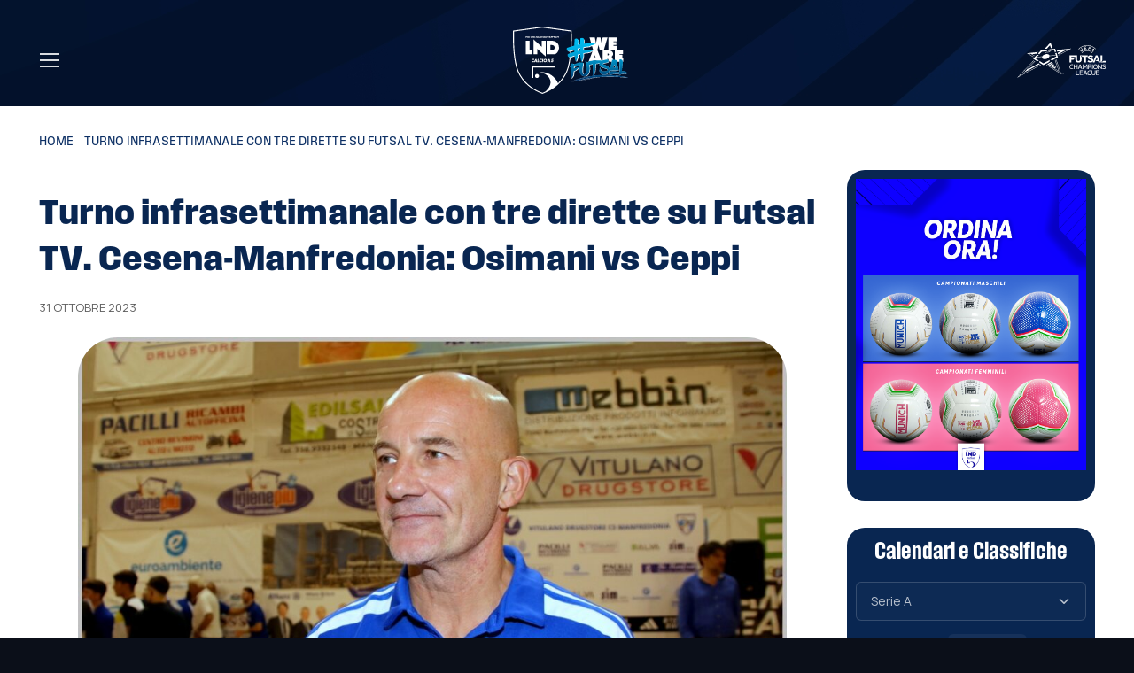

--- FILE ---
content_type: text/html; charset=UTF-8
request_url: https://divisionecalcioa5.it/news/turno-infrasettimanale-con-tre-dirette-su-futsal-tv-cesena-manfredonia-osimani-vs-ceppi/
body_size: 22928
content:
<!DOCTYPE html>
<html lang="it-IT" data-bs-theme="dark">
<head>
	<meta charset="UTF-8">
	<meta name="viewport" content="width=device-width, initial-scale=1, shrink-to-fit=no">
    <script src="/wp-content/themes/lnd5/assets/js/theme-switcher.js"></script>
<!--<script async src="https://pagead2.googlesyndication.com/pagead/js/adsbygoogle.js?client=ca-pub-7960815621617235"
crossorigin="anonymous"></script>-->
<link rel="stylesheet" href="https://cdn.jsdelivr.net/npm/swiper@11/swiper-bundle.min.css">
<script src="https://cdn.jsdelivr.net/npm/swiper@11/swiper-bundle.min.js"></script>


	<meta name='robots' content='index, follow, max-image-preview:large, max-snippet:-1, max-video-preview:-1' />

	<!-- This site is optimized with the Yoast SEO plugin v23.0 - https://yoast.com/wordpress/plugins/seo/ -->
	<title>Turno infrasettimanale con tre dirette su Futsal TV. Cesena-Manfredonia: Osimani vs Ceppi - Divisione Calcio a 5</title>
	<link rel="canonical" href="https://divisionecalcioa5.it/news/turno-infrasettimanale-con-tre-dirette-su-futsal-tv-cesena-manfredonia-osimani-vs-ceppi/" />
	<meta property="og:locale" content="it_IT" />
	<meta property="og:type" content="article" />
	<meta property="og:title" content="Turno infrasettimanale con tre dirette su Futsal TV. Cesena-Manfredonia: Osimani vs Ceppi - Divisione Calcio a 5" />
	<meta property="og:description" content="Concluso il 4° turno di A2 Elite, nel girone A il risultato più interessante è la vittoria della GPA Città di Mestre sulla Leonardo, finora a punteggio pieno, che si fa agganciare in vetta dalla formazione di De Martin, ma anche da Sporting Altamarca e Vinumitaly Petrarca che hanno avuto la meglio di Modena Cavezzo [&hellip;]" />
	<meta property="og:url" content="https://divisionecalcioa5.it/news/turno-infrasettimanale-con-tre-dirette-su-futsal-tv-cesena-manfredonia-osimani-vs-ceppi/" />
	<meta property="og:site_name" content="Divisione Calcio a 5" />
	<meta property="article:published_time" content="2023-10-31T00:00:00+00:00" />
	<meta property="article:modified_time" content="2024-06-28T12:58:07+00:00" />
	<meta property="og:image" content="https://divisionecalcioa5.it/wp-content/uploads/2024/06/ceppi-manfredonia.jpg" />
	<meta property="og:image:width" content="1036" />
	<meta property="og:image:height" content="696" />
	<meta property="og:image:type" content="image/jpeg" />
	<meta name="author" content="Redazione" />
	<meta name="twitter:card" content="summary_large_image" />
	<meta name="twitter:label1" content="Scritto da" />
	<meta name="twitter:data1" content="Redazione" />
	<meta name="twitter:label2" content="Tempo di lettura stimato" />
	<meta name="twitter:data2" content="3 minuti" />
	<script type="application/ld+json" class="yoast-schema-graph">{"@context":"https://schema.org","@graph":[{"@type":"Article","@id":"https://divisionecalcioa5.it/news/turno-infrasettimanale-con-tre-dirette-su-futsal-tv-cesena-manfredonia-osimani-vs-ceppi/#article","isPartOf":{"@id":"https://divisionecalcioa5.it/news/turno-infrasettimanale-con-tre-dirette-su-futsal-tv-cesena-manfredonia-osimani-vs-ceppi/"},"author":{"name":"Redazione","@id":"https://divisionecalcioa5.it/#/schema/person/53ef1b5207d50804002da2814937d7fe"},"headline":"Turno infrasettimanale con tre dirette su Futsal TV. Cesena-Manfredonia: Osimani vs Ceppi","datePublished":"2023-10-31T00:00:00+00:00","dateModified":"2024-06-28T12:58:07+00:00","mainEntityOfPage":{"@id":"https://divisionecalcioa5.it/news/turno-infrasettimanale-con-tre-dirette-su-futsal-tv-cesena-manfredonia-osimani-vs-ceppi/"},"wordCount":667,"commentCount":0,"publisher":{"@id":"https://divisionecalcioa5.it/#organization"},"image":{"@id":"https://divisionecalcioa5.it/news/turno-infrasettimanale-con-tre-dirette-su-futsal-tv-cesena-manfredonia-osimani-vs-ceppi/#primaryimage"},"thumbnailUrl":"https://divisionecalcioa5.it/wp-content/uploads/2024/06/ceppi-manfredonia.jpg","articleSection":["News"],"inLanguage":"it-IT"},{"@type":"WebPage","@id":"https://divisionecalcioa5.it/news/turno-infrasettimanale-con-tre-dirette-su-futsal-tv-cesena-manfredonia-osimani-vs-ceppi/","url":"https://divisionecalcioa5.it/news/turno-infrasettimanale-con-tre-dirette-su-futsal-tv-cesena-manfredonia-osimani-vs-ceppi/","name":"Turno infrasettimanale con tre dirette su Futsal TV. Cesena-Manfredonia: Osimani vs Ceppi - Divisione Calcio a 5","isPartOf":{"@id":"https://divisionecalcioa5.it/#website"},"primaryImageOfPage":{"@id":"https://divisionecalcioa5.it/news/turno-infrasettimanale-con-tre-dirette-su-futsal-tv-cesena-manfredonia-osimani-vs-ceppi/#primaryimage"},"image":{"@id":"https://divisionecalcioa5.it/news/turno-infrasettimanale-con-tre-dirette-su-futsal-tv-cesena-manfredonia-osimani-vs-ceppi/#primaryimage"},"thumbnailUrl":"https://divisionecalcioa5.it/wp-content/uploads/2024/06/ceppi-manfredonia.jpg","datePublished":"2023-10-31T00:00:00+00:00","dateModified":"2024-06-28T12:58:07+00:00","breadcrumb":{"@id":"https://divisionecalcioa5.it/news/turno-infrasettimanale-con-tre-dirette-su-futsal-tv-cesena-manfredonia-osimani-vs-ceppi/#breadcrumb"},"inLanguage":"it-IT","potentialAction":[{"@type":"ReadAction","target":["https://divisionecalcioa5.it/news/turno-infrasettimanale-con-tre-dirette-su-futsal-tv-cesena-manfredonia-osimani-vs-ceppi/"]}]},{"@type":"ImageObject","inLanguage":"it-IT","@id":"https://divisionecalcioa5.it/news/turno-infrasettimanale-con-tre-dirette-su-futsal-tv-cesena-manfredonia-osimani-vs-ceppi/#primaryimage","url":"https://divisionecalcioa5.it/wp-content/uploads/2024/06/ceppi-manfredonia.jpg","contentUrl":"https://divisionecalcioa5.it/wp-content/uploads/2024/06/ceppi-manfredonia.jpg","width":1036,"height":696},{"@type":"BreadcrumbList","@id":"https://divisionecalcioa5.it/news/turno-infrasettimanale-con-tre-dirette-su-futsal-tv-cesena-manfredonia-osimani-vs-ceppi/#breadcrumb","itemListElement":[{"@type":"ListItem","position":1,"name":"Home","item":"https://divisionecalcioa5.it/"},{"@type":"ListItem","position":2,"name":"Turno infrasettimanale con tre dirette su Futsal TV. Cesena-Manfredonia: Osimani vs Ceppi"}]},{"@type":"WebSite","@id":"https://divisionecalcioa5.it/#website","url":"https://divisionecalcioa5.it/","name":"Divisione Calcio a 5","description":"","publisher":{"@id":"https://divisionecalcioa5.it/#organization"},"potentialAction":[{"@type":"SearchAction","target":{"@type":"EntryPoint","urlTemplate":"https://divisionecalcioa5.it/?s={search_term_string}"},"query-input":"required name=search_term_string"}],"inLanguage":"it-IT"},{"@type":"Organization","@id":"https://divisionecalcioa5.it/#organization","name":"Divisione Calcio a 5","url":"https://divisionecalcioa5.it/","logo":{"@type":"ImageObject","inLanguage":"it-IT","@id":"https://divisionecalcioa5.it/#/schema/logo/image/","url":"https://divisionecalcioa5.it/wp-content/uploads/2024/06/logodiv-28.png","contentUrl":"https://divisionecalcioa5.it/wp-content/uploads/2024/06/logodiv-28.png","width":1290,"height":960,"caption":"Divisione Calcio a 5"},"image":{"@id":"https://divisionecalcioa5.it/#/schema/logo/image/"}},{"@type":"Person","@id":"https://divisionecalcioa5.it/#/schema/person/53ef1b5207d50804002da2814937d7fe","name":"Redazione"}]}</script>
	<!-- / Yoast SEO plugin. -->


<link rel='dns-prefetch' href='//cdn.jsdelivr.net' />
<link rel='dns-prefetch' href='//www.googletagmanager.com' />
<link rel='dns-prefetch' href='//fonts.googleapis.com' />
<link rel='dns-prefetch' href='//use.typekit.net' />
<link rel="alternate" type="application/rss+xml" title="Divisione Calcio a 5 &raquo; Feed" href="https://divisionecalcioa5.it/feed/" />
<link rel="alternate" title="oEmbed (JSON)" type="application/json+oembed" href="https://divisionecalcioa5.it/wp-json/oembed/1.0/embed?url=https%3A%2F%2Fdivisionecalcioa5.it%2Fnews%2Fturno-infrasettimanale-con-tre-dirette-su-futsal-tv-cesena-manfredonia-osimani-vs-ceppi%2F" />
<link rel="alternate" title="oEmbed (XML)" type="text/xml+oembed" href="https://divisionecalcioa5.it/wp-json/oembed/1.0/embed?url=https%3A%2F%2Fdivisionecalcioa5.it%2Fnews%2Fturno-infrasettimanale-con-tre-dirette-su-futsal-tv-cesena-manfredonia-osimani-vs-ceppi%2F&#038;format=xml" />
<style id='wp-img-auto-sizes-contain-inline-css'>
img:is([sizes=auto i],[sizes^="auto," i]){contain-intrinsic-size:3000px 1500px}
/*# sourceURL=wp-img-auto-sizes-contain-inline-css */
</style>
<link rel='stylesheet' id='wp-block-library-css' href='https://divisionecalcioa5.it/wp-includes/css/dist/block-library/style.min.css?ver=6.9' media='all' />
<style id='wp-block-library-theme-inline-css'>
.wp-block-audio :where(figcaption){color:#555;font-size:13px;text-align:center}.is-dark-theme .wp-block-audio :where(figcaption){color:#ffffffa6}.wp-block-audio{margin:0 0 1em}.wp-block-code{border:1px solid #ccc;border-radius:4px;font-family:Menlo,Consolas,monaco,monospace;padding:.8em 1em}.wp-block-embed :where(figcaption){color:#555;font-size:13px;text-align:center}.is-dark-theme .wp-block-embed :where(figcaption){color:#ffffffa6}.wp-block-embed{margin:0 0 1em}.blocks-gallery-caption{color:#555;font-size:13px;text-align:center}.is-dark-theme .blocks-gallery-caption{color:#ffffffa6}:root :where(.wp-block-image figcaption){color:#555;font-size:13px;text-align:center}.is-dark-theme :root :where(.wp-block-image figcaption){color:#ffffffa6}.wp-block-image{margin:0 0 1em}.wp-block-pullquote{border-bottom:4px solid;border-top:4px solid;color:currentColor;margin-bottom:1.75em}.wp-block-pullquote :where(cite),.wp-block-pullquote :where(footer),.wp-block-pullquote__citation{color:currentColor;font-size:.8125em;font-style:normal;text-transform:uppercase}.wp-block-quote{border-left:.25em solid;margin:0 0 1.75em;padding-left:1em}.wp-block-quote cite,.wp-block-quote footer{color:currentColor;font-size:.8125em;font-style:normal;position:relative}.wp-block-quote:where(.has-text-align-right){border-left:none;border-right:.25em solid;padding-left:0;padding-right:1em}.wp-block-quote:where(.has-text-align-center){border:none;padding-left:0}.wp-block-quote.is-large,.wp-block-quote.is-style-large,.wp-block-quote:where(.is-style-plain){border:none}.wp-block-search .wp-block-search__label{font-weight:700}.wp-block-search__button{border:1px solid #ccc;padding:.375em .625em}:where(.wp-block-group.has-background){padding:1.25em 2.375em}.wp-block-separator.has-css-opacity{opacity:.4}.wp-block-separator{border:none;border-bottom:2px solid;margin-left:auto;margin-right:auto}.wp-block-separator.has-alpha-channel-opacity{opacity:1}.wp-block-separator:not(.is-style-wide):not(.is-style-dots){width:100px}.wp-block-separator.has-background:not(.is-style-dots){border-bottom:none;height:1px}.wp-block-separator.has-background:not(.is-style-wide):not(.is-style-dots){height:2px}.wp-block-table{margin:0 0 1em}.wp-block-table td,.wp-block-table th{word-break:normal}.wp-block-table :where(figcaption){color:#555;font-size:13px;text-align:center}.is-dark-theme .wp-block-table :where(figcaption){color:#ffffffa6}.wp-block-video :where(figcaption){color:#555;font-size:13px;text-align:center}.is-dark-theme .wp-block-video :where(figcaption){color:#ffffffa6}.wp-block-video{margin:0 0 1em}:root :where(.wp-block-template-part.has-background){margin-bottom:0;margin-top:0;padding:1.25em 2.375em}
/*# sourceURL=/wp-includes/css/dist/block-library/theme.min.css */
</style>
<style id='classic-theme-styles-inline-css'>
/*! This file is auto-generated */
.wp-block-button__link{color:#fff;background-color:#32373c;border-radius:9999px;box-shadow:none;text-decoration:none;padding:calc(.667em + 2px) calc(1.333em + 2px);font-size:1.125em}.wp-block-file__button{background:#32373c;color:#fff;text-decoration:none}
/*# sourceURL=/wp-includes/css/classic-themes.min.css */
</style>
<style id='safe-svg-svg-icon-style-inline-css'>
.safe-svg-cover{text-align:center}.safe-svg-cover .safe-svg-inside{display:inline-block;max-width:100%}.safe-svg-cover svg{fill:currentColor;height:100%;max-height:100%;max-width:100%;width:100%}

/*# sourceURL=https://divisionecalcioa5.it/wp-content/plugins/safe-svg/dist/safe-svg-block-frontend.css */
</style>
<style id='global-styles-inline-css'>
:root{--wp--preset--aspect-ratio--square: 1;--wp--preset--aspect-ratio--4-3: 4/3;--wp--preset--aspect-ratio--3-4: 3/4;--wp--preset--aspect-ratio--3-2: 3/2;--wp--preset--aspect-ratio--2-3: 2/3;--wp--preset--aspect-ratio--16-9: 16/9;--wp--preset--aspect-ratio--9-16: 9/16;--wp--preset--color--black: #000000;--wp--preset--color--cyan-bluish-gray: #abb8c3;--wp--preset--color--white: #ffffff;--wp--preset--color--pale-pink: #f78da7;--wp--preset--color--vivid-red: #cf2e2e;--wp--preset--color--luminous-vivid-orange: #ff6900;--wp--preset--color--luminous-vivid-amber: #fcb900;--wp--preset--color--light-green-cyan: #7bdcb5;--wp--preset--color--vivid-green-cyan: #00d084;--wp--preset--color--pale-cyan-blue: #8ed1fc;--wp--preset--color--vivid-cyan-blue: #0693e3;--wp--preset--color--vivid-purple: #9b51e0;--wp--preset--gradient--vivid-cyan-blue-to-vivid-purple: linear-gradient(135deg,rgb(6,147,227) 0%,rgb(155,81,224) 100%);--wp--preset--gradient--light-green-cyan-to-vivid-green-cyan: linear-gradient(135deg,rgb(122,220,180) 0%,rgb(0,208,130) 100%);--wp--preset--gradient--luminous-vivid-amber-to-luminous-vivid-orange: linear-gradient(135deg,rgb(252,185,0) 0%,rgb(255,105,0) 100%);--wp--preset--gradient--luminous-vivid-orange-to-vivid-red: linear-gradient(135deg,rgb(255,105,0) 0%,rgb(207,46,46) 100%);--wp--preset--gradient--very-light-gray-to-cyan-bluish-gray: linear-gradient(135deg,rgb(238,238,238) 0%,rgb(169,184,195) 100%);--wp--preset--gradient--cool-to-warm-spectrum: linear-gradient(135deg,rgb(74,234,220) 0%,rgb(151,120,209) 20%,rgb(207,42,186) 40%,rgb(238,44,130) 60%,rgb(251,105,98) 80%,rgb(254,248,76) 100%);--wp--preset--gradient--blush-light-purple: linear-gradient(135deg,rgb(255,206,236) 0%,rgb(152,150,240) 100%);--wp--preset--gradient--blush-bordeaux: linear-gradient(135deg,rgb(254,205,165) 0%,rgb(254,45,45) 50%,rgb(107,0,62) 100%);--wp--preset--gradient--luminous-dusk: linear-gradient(135deg,rgb(255,203,112) 0%,rgb(199,81,192) 50%,rgb(65,88,208) 100%);--wp--preset--gradient--pale-ocean: linear-gradient(135deg,rgb(255,245,203) 0%,rgb(182,227,212) 50%,rgb(51,167,181) 100%);--wp--preset--gradient--electric-grass: linear-gradient(135deg,rgb(202,248,128) 0%,rgb(113,206,126) 100%);--wp--preset--gradient--midnight: linear-gradient(135deg,rgb(2,3,129) 0%,rgb(40,116,252) 100%);--wp--preset--font-size--small: 13px;--wp--preset--font-size--medium: 20px;--wp--preset--font-size--large: 36px;--wp--preset--font-size--x-large: 42px;--wp--preset--spacing--20: 0.44rem;--wp--preset--spacing--30: 0.67rem;--wp--preset--spacing--40: 1rem;--wp--preset--spacing--50: 1.5rem;--wp--preset--spacing--60: 2.25rem;--wp--preset--spacing--70: 3.38rem;--wp--preset--spacing--80: 5.06rem;--wp--preset--shadow--natural: 6px 6px 9px rgba(0, 0, 0, 0.2);--wp--preset--shadow--deep: 12px 12px 50px rgba(0, 0, 0, 0.4);--wp--preset--shadow--sharp: 6px 6px 0px rgba(0, 0, 0, 0.2);--wp--preset--shadow--outlined: 6px 6px 0px -3px rgb(255, 255, 255), 6px 6px rgb(0, 0, 0);--wp--preset--shadow--crisp: 6px 6px 0px rgb(0, 0, 0);}:where(.is-layout-flex){gap: 0.5em;}:where(.is-layout-grid){gap: 0.5em;}body .is-layout-flex{display: flex;}.is-layout-flex{flex-wrap: wrap;align-items: center;}.is-layout-flex > :is(*, div){margin: 0;}body .is-layout-grid{display: grid;}.is-layout-grid > :is(*, div){margin: 0;}:where(.wp-block-columns.is-layout-flex){gap: 2em;}:where(.wp-block-columns.is-layout-grid){gap: 2em;}:where(.wp-block-post-template.is-layout-flex){gap: 1.25em;}:where(.wp-block-post-template.is-layout-grid){gap: 1.25em;}.has-black-color{color: var(--wp--preset--color--black) !important;}.has-cyan-bluish-gray-color{color: var(--wp--preset--color--cyan-bluish-gray) !important;}.has-white-color{color: var(--wp--preset--color--white) !important;}.has-pale-pink-color{color: var(--wp--preset--color--pale-pink) !important;}.has-vivid-red-color{color: var(--wp--preset--color--vivid-red) !important;}.has-luminous-vivid-orange-color{color: var(--wp--preset--color--luminous-vivid-orange) !important;}.has-luminous-vivid-amber-color{color: var(--wp--preset--color--luminous-vivid-amber) !important;}.has-light-green-cyan-color{color: var(--wp--preset--color--light-green-cyan) !important;}.has-vivid-green-cyan-color{color: var(--wp--preset--color--vivid-green-cyan) !important;}.has-pale-cyan-blue-color{color: var(--wp--preset--color--pale-cyan-blue) !important;}.has-vivid-cyan-blue-color{color: var(--wp--preset--color--vivid-cyan-blue) !important;}.has-vivid-purple-color{color: var(--wp--preset--color--vivid-purple) !important;}.has-black-background-color{background-color: var(--wp--preset--color--black) !important;}.has-cyan-bluish-gray-background-color{background-color: var(--wp--preset--color--cyan-bluish-gray) !important;}.has-white-background-color{background-color: var(--wp--preset--color--white) !important;}.has-pale-pink-background-color{background-color: var(--wp--preset--color--pale-pink) !important;}.has-vivid-red-background-color{background-color: var(--wp--preset--color--vivid-red) !important;}.has-luminous-vivid-orange-background-color{background-color: var(--wp--preset--color--luminous-vivid-orange) !important;}.has-luminous-vivid-amber-background-color{background-color: var(--wp--preset--color--luminous-vivid-amber) !important;}.has-light-green-cyan-background-color{background-color: var(--wp--preset--color--light-green-cyan) !important;}.has-vivid-green-cyan-background-color{background-color: var(--wp--preset--color--vivid-green-cyan) !important;}.has-pale-cyan-blue-background-color{background-color: var(--wp--preset--color--pale-cyan-blue) !important;}.has-vivid-cyan-blue-background-color{background-color: var(--wp--preset--color--vivid-cyan-blue) !important;}.has-vivid-purple-background-color{background-color: var(--wp--preset--color--vivid-purple) !important;}.has-black-border-color{border-color: var(--wp--preset--color--black) !important;}.has-cyan-bluish-gray-border-color{border-color: var(--wp--preset--color--cyan-bluish-gray) !important;}.has-white-border-color{border-color: var(--wp--preset--color--white) !important;}.has-pale-pink-border-color{border-color: var(--wp--preset--color--pale-pink) !important;}.has-vivid-red-border-color{border-color: var(--wp--preset--color--vivid-red) !important;}.has-luminous-vivid-orange-border-color{border-color: var(--wp--preset--color--luminous-vivid-orange) !important;}.has-luminous-vivid-amber-border-color{border-color: var(--wp--preset--color--luminous-vivid-amber) !important;}.has-light-green-cyan-border-color{border-color: var(--wp--preset--color--light-green-cyan) !important;}.has-vivid-green-cyan-border-color{border-color: var(--wp--preset--color--vivid-green-cyan) !important;}.has-pale-cyan-blue-border-color{border-color: var(--wp--preset--color--pale-cyan-blue) !important;}.has-vivid-cyan-blue-border-color{border-color: var(--wp--preset--color--vivid-cyan-blue) !important;}.has-vivid-purple-border-color{border-color: var(--wp--preset--color--vivid-purple) !important;}.has-vivid-cyan-blue-to-vivid-purple-gradient-background{background: var(--wp--preset--gradient--vivid-cyan-blue-to-vivid-purple) !important;}.has-light-green-cyan-to-vivid-green-cyan-gradient-background{background: var(--wp--preset--gradient--light-green-cyan-to-vivid-green-cyan) !important;}.has-luminous-vivid-amber-to-luminous-vivid-orange-gradient-background{background: var(--wp--preset--gradient--luminous-vivid-amber-to-luminous-vivid-orange) !important;}.has-luminous-vivid-orange-to-vivid-red-gradient-background{background: var(--wp--preset--gradient--luminous-vivid-orange-to-vivid-red) !important;}.has-very-light-gray-to-cyan-bluish-gray-gradient-background{background: var(--wp--preset--gradient--very-light-gray-to-cyan-bluish-gray) !important;}.has-cool-to-warm-spectrum-gradient-background{background: var(--wp--preset--gradient--cool-to-warm-spectrum) !important;}.has-blush-light-purple-gradient-background{background: var(--wp--preset--gradient--blush-light-purple) !important;}.has-blush-bordeaux-gradient-background{background: var(--wp--preset--gradient--blush-bordeaux) !important;}.has-luminous-dusk-gradient-background{background: var(--wp--preset--gradient--luminous-dusk) !important;}.has-pale-ocean-gradient-background{background: var(--wp--preset--gradient--pale-ocean) !important;}.has-electric-grass-gradient-background{background: var(--wp--preset--gradient--electric-grass) !important;}.has-midnight-gradient-background{background: var(--wp--preset--gradient--midnight) !important;}.has-small-font-size{font-size: var(--wp--preset--font-size--small) !important;}.has-medium-font-size{font-size: var(--wp--preset--font-size--medium) !important;}.has-large-font-size{font-size: var(--wp--preset--font-size--large) !important;}.has-x-large-font-size{font-size: var(--wp--preset--font-size--x-large) !important;}
:where(.wp-block-post-template.is-layout-flex){gap: 1.25em;}:where(.wp-block-post-template.is-layout-grid){gap: 1.25em;}
:where(.wp-block-term-template.is-layout-flex){gap: 1.25em;}:where(.wp-block-term-template.is-layout-grid){gap: 1.25em;}
:where(.wp-block-columns.is-layout-flex){gap: 2em;}:where(.wp-block-columns.is-layout-grid){gap: 2em;}
:root :where(.wp-block-pullquote){font-size: 1.5em;line-height: 1.6;}
/*# sourceURL=global-styles-inline-css */
</style>
<link rel='stylesheet' id='dashicons-css' href='https://divisionecalcioa5.it/wp-includes/css/dashicons.min.css?ver=6.9' media='all' />
<link rel='stylesheet' id='sportspress-general-css' href='//divisionecalcioa5.it/wp-content/plugins/sportspress-pro/includes/sportspress/assets/css/sportspress.css?ver=2.7.24' media='all' />
<link rel='stylesheet' id='sportspress-icons-css' href='//divisionecalcioa5.it/wp-content/plugins/sportspress-pro/includes/sportspress/assets/css/icons.css?ver=2.7' media='all' />
<link rel='stylesheet' id='sportspress-league-menu-css' href='//divisionecalcioa5.it/wp-content/plugins/sportspress-pro/includes/sportspress-league-menu/css/sportspress-league-menu.css?ver=2.1.2' media='all' />
<link rel='stylesheet' id='sportspress-event-statistics-css' href='//divisionecalcioa5.it/wp-content/plugins/sportspress-pro/includes/sportspress-match-stats/css/sportspress-match-stats.css?ver=2.2' media='all' />
<link rel='stylesheet' id='sportspress-results-matrix-css' href='//divisionecalcioa5.it/wp-content/plugins/sportspress-pro/includes/sportspress-results-matrix/css/sportspress-results-matrix.css?ver=2.6.9' media='all' />
<link rel='stylesheet' id='sportspress-scoreboard-css' href='//divisionecalcioa5.it/wp-content/plugins/sportspress-pro/includes/sportspress-scoreboard/css/sportspress-scoreboard.css?ver=2.6.11' media='all' />
<link rel='stylesheet' id='sportspress-scoreboard-ltr-css' href='//divisionecalcioa5.it/wp-content/plugins/sportspress-pro/includes/sportspress-scoreboard/css/sportspress-scoreboard-ltr.css?ver=2.6.11' media='all' />
<link rel='stylesheet' id='sportspress-timelines-css' href='//divisionecalcioa5.it/wp-content/plugins/sportspress-pro/includes/sportspress-timelines/css/sportspress-timelines.css?ver=2.6' media='all' />
<link rel='stylesheet' id='sportspress-tournaments-css' href='//divisionecalcioa5.it/wp-content/plugins/sportspress-pro/includes/sportspress-tournaments/css/sportspress-tournaments.css?ver=2.6.21' media='all' />
<link rel='stylesheet' id='sportspress-tournaments-ltr-css' href='//divisionecalcioa5.it/wp-content/plugins/sportspress-pro/includes/sportspress-tournaments/css/sportspress-tournaments-ltr.css?ver=2.6.21' media='all' />
<link rel='stylesheet' id='jquery-bracket-css' href='//divisionecalcioa5.it/wp-content/plugins/sportspress-pro/includes/sportspress-tournaments/css/jquery.bracket.min.css?ver=0.11.0' media='all' />
<link rel='stylesheet' id='sportspress-twitter-css' href='//divisionecalcioa5.it/wp-content/plugins/sportspress-pro/includes/sportspress-twitter/css/sportspress-twitter.css?ver=2.1.2' media='all' />
<link rel='stylesheet' id='sportspress-user-scores-css' href='//divisionecalcioa5.it/wp-content/plugins/sportspress-pro/includes/sportspress-user-scores/css/sportspress-user-scores.css?ver=2.3' media='all' />
<link rel='stylesheet' id='sportspress-roboto-css' href='//fonts.googleapis.com/css?family=Roboto%3A400%2C500&#038;subset=cyrillic%2Ccyrillic-ext%2Cgreek%2Cgreek-ext%2Clatin-ext%2Cvietnamese&#038;ver=2.7' media='all' />
<link rel='stylesheet' id='sportspress-style-css' href='//divisionecalcioa5.it/wp-content/plugins/sportspress-pro/includes/sportspress/assets/css/sportspress-style.css?ver=2.7' media='all' />
<link rel='stylesheet' id='sportspress-style-ltr-css' href='//divisionecalcioa5.it/wp-content/plugins/sportspress-pro/includes/sportspress/assets/css/sportspress-style-ltr.css?ver=2.7' media='all' />
<link rel='stylesheet' id='wp-pagenavi-css' href='https://divisionecalcioa5.it/wp-content/plugins/wp-pagenavi/pagenavi-css.css?ver=2.70' media='all' />
<link rel='stylesheet' id='ivory-search-styles-css' href='https://divisionecalcioa5.it/wp-content/plugins/add-search-to-menu/public/css/ivory-search.min.css?ver=5.5.9' media='all' />
<link rel='stylesheet' id='style-css' href='https://divisionecalcioa5.it/wp-content/themes/lnd5/style.css?ver=1.3.51' media='all' />
<link rel='stylesheet' id='main-css' href='https://divisionecalcioa5.it/wp-content/themes/lnd5/build/main.css?ver=1.3.51' media='all' />
<link rel='stylesheet' id='typekit-css' href='https://use.typekit.net/stj4pmx.css?ver=1.3.51' media='all' />
<link rel='stylesheet' id='main_sl-css' href='https://divisionecalcioa5.it/wp-content/themes/lnd5/assets/css/theme.min.css?ver=1.3.51' media='all' />
<link rel='stylesheet' id='boxicons-css' href='https://divisionecalcioa5.it/wp-content/themes/lnd5/assets/vendor/boxicons/css/boxicons.min.css?ver=1.3.51' media='all' />
<link rel='stylesheet' id='swiper-css' href='https://divisionecalcioa5.it/wp-content/plugins/elementor/assets/lib/swiper/v8/css/swiper.min.css?ver=8.4.5' media='all' />
<link rel='stylesheet' id='slick-css-css' href='https://cdn.jsdelivr.net/npm/slick-carousel@1.8.1/slick/slick.css?ver=6.9' media='all' />
<link rel='stylesheet' id='slick-theme-css-css' href='https://cdn.jsdelivr.net/npm/slick-carousel@1.8.1/slick/slick-theme.css?ver=6.9' media='all' />
<link rel='stylesheet' id='elementor-frontend-css' href='https://divisionecalcioa5.it/wp-content/plugins/elementor/assets/css/frontend.min.css?ver=3.34.0' media='all' />
<link rel='stylesheet' id='eael-general-css' href='https://divisionecalcioa5.it/wp-content/plugins/essential-addons-for-elementor-lite/assets/front-end/css/view/general.min.css?ver=6.5.9' media='all' />
<style type="text/css"></style><script src="https://divisionecalcioa5.it/wp-includes/js/jquery/jquery.min.js?ver=3.7.1" id="jquery-core-js"></script>
<script src="https://divisionecalcioa5.it/wp-includes/js/jquery/jquery-migrate.min.js?ver=3.4.1" id="jquery-migrate-js"></script>
<script src="https://divisionecalcioa5.it/wp-content/plugins/sportspress-pro/includes/sportspress-facebook/js/sportspress-facebook-sdk.js?ver=2.11" id="sportspress-facebook-sdk-js"></script>
<script src="https://divisionecalcioa5.it/wp-content/plugins/sportspress-pro/includes/sportspress-tournaments/js/jquery.bracket.min.js?ver=0.11.0" id="jquery-bracket-js"></script>

<!-- Snippet del tag Google (gtag.js) aggiunto da Site Kit -->

<!-- Snippet Google Analytics aggiunto da Site Kit -->
<script src="https://www.googletagmanager.com/gtag/js?id=GT-K463ZC6M" id="google_gtagjs-js" async></script>
<script id="google_gtagjs-js-after">
window.dataLayer = window.dataLayer || [];function gtag(){dataLayer.push(arguments);}
gtag("set","linker",{"domains":["divisionecalcioa5.it"]});
gtag("js", new Date());
gtag("set", "developer_id.dZTNiMT", true);
gtag("config", "GT-K463ZC6M");
 window._googlesitekit = window._googlesitekit || {}; window._googlesitekit.throttledEvents = []; window._googlesitekit.gtagEvent = (name, data) => { var key = JSON.stringify( { name, data } ); if ( !! window._googlesitekit.throttledEvents[ key ] ) { return; } window._googlesitekit.throttledEvents[ key ] = true; setTimeout( () => { delete window._googlesitekit.throttledEvents[ key ]; }, 5 ); gtag( "event", name, { ...data, event_source: "site-kit" } ); } 
//# sourceURL=google_gtagjs-js-after
</script>

<!-- Snippet del tag Google (gtag.js) finale aggiunto da Site Kit -->
<link rel="EditURI" type="application/rsd+xml" title="RSD" href="https://divisionecalcioa5.it/xmlrpc.php?rsd" />
<meta name="generator" content="WordPress 6.9" />
<meta name="generator" content="SportsPress 2.7.24" />
<meta name="generator" content="SportsPress Pro 2.7.25" />
<link rel='shortlink' href='https://divisionecalcioa5.it/?p=3631' />
<meta name="generator" content="Site Kit by Google 1.138.0" /><meta name="google-site-verification" content="B6jIe9RUSeKNRhk7mnwpbavuiMlg0ao26vt_82Fun5E"><meta name="generator" content="Elementor 3.34.0; features: e_font_icon_svg, additional_custom_breakpoints; settings: css_print_method-external, google_font-enabled, font_display-swap">
			<style>
				.e-con.e-parent:nth-of-type(n+4):not(.e-lazyloaded):not(.e-no-lazyload),
				.e-con.e-parent:nth-of-type(n+4):not(.e-lazyloaded):not(.e-no-lazyload) * {
					background-image: none !important;
				}
				@media screen and (max-height: 1024px) {
					.e-con.e-parent:nth-of-type(n+3):not(.e-lazyloaded):not(.e-no-lazyload),
					.e-con.e-parent:nth-of-type(n+3):not(.e-lazyloaded):not(.e-no-lazyload) * {
						background-image: none !important;
					}
				}
				@media screen and (max-height: 640px) {
					.e-con.e-parent:nth-of-type(n+2):not(.e-lazyloaded):not(.e-no-lazyload),
					.e-con.e-parent:nth-of-type(n+2):not(.e-lazyloaded):not(.e-no-lazyload) * {
						background-image: none !important;
					}
				}
			</style>
			<link rel="icon" href="https://divisionecalcioa5.it/wp-content/uploads/2024/06/logo@2x.png" sizes="32x32" />
<link rel="icon" href="https://divisionecalcioa5.it/wp-content/uploads/2024/06/logo@2x.png" sizes="192x192" />
<link rel="apple-touch-icon" href="https://divisionecalcioa5.it/wp-content/uploads/2024/06/logo@2x.png" />
<meta name="msapplication-TileImage" content="https://divisionecalcioa5.it/wp-content/uploads/2024/06/logo@2x.png" />
		<style id="wp-custom-css">
			.is-form-style input.is-search-input {background-color:#FFFFFF00 !important;}



#main_wrap > header > center > form {max-width:30%;}

#main_wrap > center > form {max-width:30%;}

.sp-table-wrapper .dataTables_paginate .next {margin-right:15px;}

body.elementor-page-56096 {
    overflow-x: hidden;
	
}
.elementor-56096 {
    overflow-x: hidden;
	
}		</style>
					<style type="text/css">
					</style>
					<style type="text/css">
					.is-form-id-41666 .is-search-input::-webkit-input-placeholder {
			    color: #ffffff !important;
			}
			.is-form-id-41666 .is-search-input:-moz-placeholder {
			    color: #ffffff !important;
			    opacity: 1;
			}
			.is-form-id-41666 .is-search-input::-moz-placeholder {
			    color: #ffffff !important;
			    opacity: 1;
			}
			.is-form-id-41666 .is-search-input:-ms-input-placeholder {
			    color: #ffffff !important;
			}
                        			.is-form-style-1.is-form-id-41666 .is-search-input:focus,
			.is-form-style-1.is-form-id-41666 .is-search-input:hover,
			.is-form-style-1.is-form-id-41666 .is-search-input,
			.is-form-style-2.is-form-id-41666 .is-search-input:focus,
			.is-form-style-2.is-form-id-41666 .is-search-input:hover,
			.is-form-style-2.is-form-id-41666 .is-search-input,
			.is-form-style-3.is-form-id-41666 .is-search-input:focus,
			.is-form-style-3.is-form-id-41666 .is-search-input:hover,
			.is-form-style-3.is-form-id-41666 .is-search-input,
			.is-form-id-41666 .is-search-input:focus,
			.is-form-id-41666 .is-search-input:hover,
			.is-form-id-41666 .is-search-input {
                                color: #ffffff !important;                                                                			}
                        			</style>
		</head>


<body class="wp-singular post-template-default single single-post postid-3631 single-format-standard wp-theme-lnd5 lnd5 elementor-default elementor-kit-56499">


<a href="#main" class="visually-hidden-focusable">Skip to main content</a>

<main class="page-wrapper">

      <!-- Navbar -->
      <!-- Remove "navbar-sticky" class to make navigation bar scrollable with the page -->
      <header class="header navbar navbar-sticky bg-transparent pt-4 z-100 w-100">
        <div class="container position-relative px-2">
          <div id="navbarNav" class="offcanvas offcanvas-top">
            <div class="offcanvas-header container">
              <button type="button" class="btn-close ms-0 left-0" data-bs-dismiss="offcanvas" aria-label="Close"></button>
            </div>
            <div class="offcanvas-body container ">
              <div class="d-flex h-100 align-items-center">
                <ul id="menu-main" class="navbar-nav me-auto justify-content-center"><li itemscope="itemscope" itemtype="https://www.schema.org/SiteNavigationElement" id="menu-item-14919" class="menu-item menu-item-type-post_type menu-item-object-page nav-item menu-item-14919"><a title="In Primo Piano" href="https://divisionecalcioa5.it/in-primo-piano/" class="nav-link">In Primo Piano</a></li>
<li itemscope="itemscope" itemtype="https://www.schema.org/SiteNavigationElement" id="menu-item-28309" class="menu-item menu-item-type-custom menu-item-object-custom nav-item menu-item-28309"><a title="Competizioni" href="https://divisionecalcioa5.it/serie-a/" class="nav-link">Competizioni</a></li>
<li itemscope="itemscope" itemtype="https://www.schema.org/SiteNavigationElement" id="menu-item-15298" class="menu-item menu-item-type-custom menu-item-object-custom nav-item menu-item-15298"><a title="Comunicati ufficiali" href="/comunicati" class="nav-link">Comunicati ufficiali</a></li>
<li itemscope="itemscope" itemtype="https://www.schema.org/SiteNavigationElement" id="menu-item-15299" class="menu-item menu-item-type-post_type menu-item-object-page nav-item menu-item-15299"><a title="Nazionali" href="https://divisionecalcioa5.it/nazionali/" class="nav-link">Nazionali</a></li>
<li itemscope="itemscope" itemtype="https://www.schema.org/SiteNavigationElement" id="menu-item-15300" class="menu-item menu-item-type-taxonomy menu-item-object-category nav-item menu-item-15300"><a title="Istituzionali" href="https://divisionecalcioa5.it/news/news-istituzionali/" class="nav-link">Istituzionali</a></li>
<li itemscope="itemscope" itemtype="https://www.schema.org/SiteNavigationElement" id="menu-item-15301" class="menu-item menu-item-type-custom menu-item-object-custom nav-item menu-item-15301"><a title="Foto Gallery" href="https://divisionecalcioa5.it/gallery/" class="nav-link">Foto Gallery</a></li>
<li itemscope="itemscope" itemtype="https://www.schema.org/SiteNavigationElement" id="menu-item-14917" class="menu-item menu-item-type-post_type menu-item-object-page nav-item menu-item-14917"><a title="Tesseramento" href="https://divisionecalcioa5.it/tesseramento/" class="nav-link">Tesseramento</a></li>
<li itemscope="itemscope" itemtype="https://www.schema.org/SiteNavigationElement" id="menu-item-14918" class="menu-item menu-item-type-post_type menu-item-object-page nav-item menu-item-14918"><a title="Organigramma" href="https://divisionecalcioa5.it/organigramma/" class="nav-link">Organigramma</a></li>
<li itemscope="itemscope" itemtype="https://www.schema.org/SiteNavigationElement" id="menu-item-14916" class="menu-item menu-item-type-post_type menu-item-object-page nav-item menu-item-14916"><a title="Albo d’Oro" href="https://divisionecalcioa5.it/albo-doro/" class="nav-link">Albo d’Oro</a></li>
<li itemscope="itemscope" itemtype="https://www.schema.org/SiteNavigationElement" id="menu-item-15820" class="menu-item menu-item-type-post_type menu-item-object-page nav-item menu-item-15820"><a title="Risorse" href="https://divisionecalcioa5.it/risorse/" class="nav-link">Risorse</a></li>
<li itemscope="itemscope" itemtype="https://www.schema.org/SiteNavigationElement" id="menu-item-15303" class="menu-item menu-item-type-post_type menu-item-object-page nav-item menu-item-15303"><a title="Hall of Fame" href="https://divisionecalcioa5.it/hall-of-fame/" class="nav-link">Hall of Fame</a></li>
<li itemscope="itemscope" itemtype="https://www.schema.org/SiteNavigationElement" id="menu-item-28713" class="menu-item menu-item-type-post_type menu-item-object-page nav-item menu-item-28713"><a title="Partnership" href="https://divisionecalcioa5.it/partnership/" class="nav-link">Partnership</a></li>
<li itemscope="itemscope" itemtype="https://www.schema.org/SiteNavigationElement" id="menu-item-15308" class="menu-item menu-item-type-post_type menu-item-object-page nav-item menu-item-15308"><a title="Contatti" href="https://divisionecalcioa5.it/contatti/" class="nav-link">Contatti</a></li>
</ul>             </div>
             <!-- social  -->
              <div class="d-md-flex social_offcanvas">
                    <a  class="text-white mx-2" href="https://www.facebook.com/DivisioneCalcioacinque/" target="_blank"><i class="bx bxl-facebook" aria-hidden="true"></i></a>
                    <a  class="text-white mx-2" href="https://www.instagram.com/divisionecalcio5/" target="_blank"><i class="bx bxl-instagram" aria-hidden="true"></i></a>
                    <a  class="text-white mx-2" href="https://twitter.com/DivCalcio5" target="_blank"><i class="bx bxl-twitter" aria-hidden="true"></i></a>
                    <a  class="text-white mx-2" href="https://www.linkedin.com/company/divisione-calcio-a-5/" target="_blank"><i class="bx bxl-linkedin" aria-hidden="true"></i></a>
                    <a  class="text-white mx-2" href="https://www.tiktok.com/@divisionecalcio5" target="_blank"><i class="bx bxl-tiktok" aria-hidden="true"></i></a>
                    <a  class="text-white mx-2" href="https://www.youtube.com/@DivisioneCalcioaCinque" target="_blank"><i class="bx bxl-youtube" aria-hidden="true"></i></a>
                </div>
      <!-- social  -->
            </div>
            <div class="offcanvas-header border-top">
            </div>      
          </div>
          <button type="button" class="navbar-toggler d-block" data-bs-toggle="offcanvas" data-bs-target="#navbarNav" aria-controls="navbarNav" aria-expanded="false" aria-label="Toggle navigation">
            <span class="navbar-toggler-icon"></span>
          </button>
          <a href="/" class="navbar-brand pe-3 mx-auto">
            <img src="/wp-content/themes/lnd5/logo.svg" alt="Divisione calcio a 5">
          </a>
                        <a class="d-mobile position-absolute end-0" href="https://divisionecalcioa5.it/uefa-futsal-champions-league-finals/" target="_blank">
                        <img class="w-20" src="/wp-content/uploads/2026/01/logo4.svg" alt="Logo Futsal Tv" style="width:150px; height:auto;"> </a>
                    </a> 
         <!-- <div class="form-check form-switch mode-switch pe-lg-1 ms-auto me-4" data-bs-toggle="mode">
            <input type="checkbox" class="form-check-input" id="theme-mode">
            <label class="form-check-label d-none d-sm-block" for="theme-mode">Light</label>
            <label class="form-check-label d-none d-sm-block" for="theme-mode">Dark</label>
          </div> -->
        </div>
      </header>

<div id="wrapper">
	
	<div id="main_wrap">
		<p id="breadcrumbs" class="text-white container z-1 position-relative"><span><span><a href="https://divisionecalcioa5.it/">Home</a></span> » <span class="breadcrumb_last" aria-current="page">Turno infrasettimanale con tre dirette su Futsal TV. Cesena-Manfredonia: Osimani vs Ceppi</span></span></p>          <div class="container position-relative z-1 overflow-hidden single_or_archive">
			<div class="row">
				<div class="col-md-9 col-sm-12">
		
<article id="post-3631" class="post-3631 post type-post status-publish format-standard has-post-thumbnail hentry category-news">
	<header class="entry-header">
		<h1 class="entry-title">Turno infrasettimanale con tre dirette su Futsal TV. Cesena-Manfredonia: Osimani vs Ceppi</h1>
					<div class="entry-meta">
			31 Ottobre 2023			</div><!-- /.entry-meta -->
					</header><!-- /.entry-header -->
	<div class="entry-content">
		<div class="post-thumbnail"><img width="800" height="538" src="https://divisionecalcioa5.it/wp-content/uploads/2024/06/ceppi-manfredonia-1024x688.jpg" class="br-45 wp-post-image" alt="" decoding="async" srcset="https://divisionecalcioa5.it/wp-content/uploads/2024/06/ceppi-manfredonia-1024x688.jpg 1024w, https://divisionecalcioa5.it/wp-content/uploads/2024/06/ceppi-manfredonia-300x202.jpg 300w, https://divisionecalcioa5.it/wp-content/uploads/2024/06/ceppi-manfredonia-768x516.jpg 768w, https://divisionecalcioa5.it/wp-content/uploads/2024/06/ceppi-manfredonia.jpg 1036w" sizes="(max-width: 800px) 100vw, 800px" /></div><p class="card-text">
<p>Concluso il 4° turno di A2 Elite, nel <strong>girone A</strong> il risultato più interessante è la vittoria della GPA Città di Mestre sulla Leonardo, finora a punteggio pieno, che si fa agganciare in vetta dalla formazione di De Martin, ma anche da Sporting Altamarca e Vinumitaly Petrarca che hanno avuto la meglio di Modena Cavezzo e Saints Pagnano. Primo acuto per la CDM che stende la Nuova Comauto Pistoia, sul fondo della graduatoria in compagnia dell’Alto Vicentino, battuto a domicilio dalla Elledì a quota 7. Alle sue spalle, sale il Pordenone che, dopo un inizio in salita, sembra aver voltato pagina. Discorso identico per il Futsal Cesena che, nel B, conquista la seconda vittoria di fila contro il Città di Melilli. Il Benevento rimane al comando ma rallenta la corsa impattando con la Roma. Si avvicinano ai campani Defender Giovinazzo ed Itria che superano Canosa e Sicurlube Regalbuto. Boccata d’ossigeno per la Lazio, che trova i primi 3 punti contro la Polisportiva Futura, mentre il Bulldog Capurso infligge un pesante 0 a 4 al Cus Molise, prima squadra a rimanere a secco di gol in un match casalingo in questa nuova categoria. Le squadre dovranno ora ricaricare velocemente le pile <strong>in vista del primo turno infrasettimanale</strong> della stagione. Confermate anche le 3 partite che potrete seguire in diretta sui canali di Futsal Tv. Alle ore 15 aprirà il palinsesto la sfida tra Saints Pagnano e Lecco. Un’ora più tardi, appuntamento per il match tra Canosa e Lazio, mentre alle 17 prenderà il via il faccia a faccia tra Futsal Cesena e Vitulano Drugstore Manfredonia che abbiamo presentato con i due allenatori.</p>
<p><strong>QUI CESENA</strong> – In fiducia dopo gli ultimi risultati, i bianconeri di Roberto Osimani sperano di allungare la striscia positiva: “In queste prime giornate non è mai mancata la prestazione, siamo una squadra giovane con tanti ragazzi nuovi, è normale avere alti e bassi. Manfredonia è una delle candidate ad arrivare fino in fondo con un roster di grande qualità ed un allenatore che sa come far funzionare le cose. Per noi sarà un banco di prova importante per vedere a che punto siamo nel nostro percorso di crescita. Siamo consapevoli delle difficoltà di questa partita. Loro hanno riposato nel weekend ma non è detto che sia un vantaggio. Negli ultimi anni noi siamo sempre saliti di categoria e mai come quest’anno sapevamo che sarebbe stato difficile adattarsi. Il campionato è di altissimo livello ed il nostro obiettivo primario e di conquistare la salvezza”.</p>
<p><strong>QUI MANFREDONIA</strong> – A punteggio pieno dopo le prime tre uscite, i ragazzi di David Ceppi vogliono tornare a correre dopo il turno di riposo: “In quest’inizio di campionato siamo andati anche oltre le aspettative. Un avvio per nulla scontato visti i tanti cambiamenti nella rosa, che sottolinea la bontà del lavoro della società. Sono arrivati ragazzi forti, sia tecnicamente che mentalmente. Giocare 3 partite in una settimana non è facile per nessuno e l’aver riposato nel weekend credo possa darci un piccolo vantaggio. Affrontiamo un&#8217;avversaria in salute che ha ritrovato fiducia dopo le ultime due gare. Non conosco benissimo la squadra, a parte Dentini che ho allenato, ma abbiamo studiato il loro modo di giocare. Ora come ora è difficile parlare di obiettivi, la rosa è stata costruita per fare un campionato di vertice in A2. Capiremo con il tempo a cosa potremo puntare, ci sono tante squadre ben attrezzate, l’importante è lavorare bene ponendo basi solide per il futuro”. </p>
<p><strong>LA GIORNATA</strong> – Turno infrasettimanale nel segno degli scontri diretti nel Girone A. Partendo dal testa a testa tra Leonardo e Vinumitaly Petrarca. Proveranno ad approfittarne GPA Città di Mestre e Sporting Altamarca che affronteranno Elledì e Pordenone. Sfida salvezza tra Pistoia ed Alto Vicentino, mentre chiude il quadro il match tra Fenice Veneziamestre e CDM Futsal. Nel Girone B, il Benevento farà visita al Bulldog Capurso. Al To Live la Roma attenderà la Defender Giovinazzo. Appuntamento interno, infine, per Sicurlube Regalbuto e Polisportiva Futura, rispettivamente contro Cus Molise e Città di Melilli.</p>
<p> </p>
	</div><!-- /.entry-content -->

	
	<footer class="entry-meta bb-blue mb-4">
		<hr class="">
				<hr>

			</footer><!-- /.entry-meta -->

				<span class="smallest _cndv fg45 fw-bold mb-4"> CONDIVIDI SU:</span>
			<div class="d-flex align-items-center text-black social_footer social_share">
				<a class="rounded-circle mx-2 " target="_blank" href="https://www.facebook.com/sharer.php?u=https://divisionecalcioa5.it/news/turno-infrasettimanale-con-tre-dirette-su-futsal-tv-cesena-manfredonia-osimani-vs-ceppi/">
					<i class="text-white bx bxl-facebook _rvrs"></i>
				</a>
				<a class="rounded-circle mx-2 " target="_blank" href="https://twitter.com/intent/tweet?url=https://divisionecalcioa5.it/news/turno-infrasettimanale-con-tre-dirette-su-futsal-tv-cesena-manfredonia-osimani-vs-ceppi/">
					<i class="text-white bx bxl-twitter _rvrs"></i>
				</a>
				<a class="rounded-circle mx-2 " target="_blank" href="#">
					<i class="text-white bx bxl-instagram _rvrs"></i>
				</a>
				<a class="rounded-circle mx-2 " target="_blank" href="https://www.linkedin.com/shareArticle?url=https://divisionecalcioa5.it/news/turno-infrasettimanale-con-tre-dirette-su-futsal-tv-cesena-manfredonia-osimani-vs-ceppi/">
					<i class="text-white bx bxl-linkedin _rvrs"></i>
				</a>
				<a class="rounded-circle mx-2 " target="_blank" href="https://t.me/share/url?url=https://divisionecalcioa5.it/news/turno-infrasettimanale-con-tre-dirette-su-futsal-tv-cesena-manfredonia-osimani-vs-ceppi/">
					<i class="text-white bx bxl-telegram _rvrs"></i>
				</a>
				<a class="rounded-circle mx-2 " href="https://api.whatsapp.com/send?text=https://divisionecalcioa5.it/news/turno-infrasettimanale-con-tre-dirette-su-futsal-tv-cesena-manfredonia-osimani-vs-ceppi/"     
				data-action="share/whatsapp/share"  
					target="_blank">
					<i class="text-white bx bxl-whatsapp _rvrs"></i>
				</a>
			</div>

</article><!-- /#post-3631 -->

								</div><!-- /.col -->

					<div id="sidebar" class="sticky-top col-md-3 z-1 order-md-last col-sm-12 order-sm-last">
			<div id="widget-area" class="widget-area" role="complementary">
			<div class="widget_text box_widget"><div class="textwidget custom-html-widget"><div style="text-align: center;">
    <a href="https://www.officinadellosport.com/pallonifutsal">
        <img src="https://divisionecalcioa5.it/wp-content/uploads/2025/11/OrdinaOra.png" alt="Palloni Futsal Originali" style="max-width: 100%; height: auto; display: block; margin: 0 auto;">
    </a>
</div><br/></div></div><div class="box_widget"><h3 class="widget-title">Calendari e Classifiche</h3>			<div class="textwidget">
<div id="championship-selector-box">
    <select class="form-select form-control" id="championship-selector">
        <option class="text-black" value="703">Serie A</option><option class="text-black" value="1629">Serie A - Coppa Italia</option><option class="text-black" value="1649">Serie A - Playoff</option><option class="text-black" value="1650">Serie A - Playout</option><option class="text-black" value="1630">Serie A Femminile - Coppa Italia</option><option class="text-black" value="1647">Serie A Femminile - Playoff</option><option class="text-black" value="1648">Serie A Femminile - Playout</option><option class="text-black" value="701">Serie A femminile</option><option class="text-black" value="1625">Serie A2 - Coppa Italia</option><option class="text-black" value="1551">Serie A2 - Girone A</option><option class="text-black" value="1552">Serie A2 - Girone B</option><option class="text-black" value="1553">Serie A2 - Girone C</option><option class="text-black" value="1554">Serie A2 - Girone D</option><option class="text-black" value="1638">Serie A2 - Playoff</option><option class="text-black" value="1639">Serie A2 - Playout</option><option class="text-black" value="1624">Serie A2 Élite - Coppa Italia</option><option class="text-black" value="1549">Serie A2 Élite - Girone A</option><option class="text-black" value="1550">Serie A2 Élite - Girone B</option><option class="text-black" value="1645">Serie A2 Élite - Playoff</option><option class="text-black" value="1646">Serie A2 Élite - Playout</option><option class="text-black" value="1626">Serie B - Coppa Italia</option><option class="text-black" value="1555">Serie B - Girone A</option><option class="text-black" value="1556">Serie B - Girone B</option><option class="text-black" value="1557">Serie B - Girone C</option><option class="text-black" value="1558">Serie B - Girone D</option><option class="text-black" value="1559">Serie B - Girone E</option><option class="text-black" value="1560">Serie B - Girone F</option><option class="text-black" value="1561">Serie B - Girone G</option><option class="text-black" value="1562">Serie B - Girone H</option><option class="text-black" value="1640">Serie B - Playoff</option><option class="text-black" value="1641">Serie B - Playout</option><option class="text-black" value="1631">Serie B Femminile - Coppa Italia</option><option class="text-black" value="1563">Serie B Femminile - Girone A</option><option class="text-black" value="1564">Serie B Femminile - Girone B</option><option class="text-black" value="1565">Serie B Femminile - Girone C</option><option class="text-black" value="1566">Serie B Femminile - Girone D</option><option class="text-black" value="1637">Serie B Femminile - Playoff</option><option class="text-black" value="1636">Serie B Femminile - Playoff vincenti gironi</option><option class="text-black" value="1622">Supercoppa Serie A</option><option class="text-black" value="1628">Trofeo Emilia-Romagna - Coppa della Divisione</option><option class="text-black" value="1627">Under 19 - Coppa Italia</option><option class="text-black" value="1567">Under 19 - Girone A</option><option class="text-black" value="1568">Under 19 - Girone B</option><option class="text-black" value="1569">Under 19 - Girone C</option><option class="text-black" value="1570">Under 19 - Girone D</option><option class="text-black" value="1571">Under 19 - Girone E</option><option class="text-black" value="1572">Under 19 - Girone F</option><option class="text-black" value="1573">Under 19 - Girone G</option><option class="text-black" value="1574">Under 19 - Girone H</option><option class="text-black" value="1575">Under 19 - Girone I</option><option class="text-black" value="1576">Under 19 - Girone L</option><option class="text-black" value="1577">Under 19 - Girone M</option><option class="text-black" value="1578">Under 19 - Girone N</option><option class="text-black" value="1579">Under 19 - Girone P</option><option class="text-black" value="1580">Under 19 - Girone R</option><option class="text-black" value="1581">Under 19 - Girone S</option><option class="text-black" value="1582">Under 19 - Girone T</option><option class="text-black" value="1583">Under 19 - Girone U</option><option class="text-black" value="1584">Under 19 - Girone V</option><option class="text-black" value="1585">Under 19 - Girone Z</option><option class="text-black" value="1635">Under 19 - Playoff</option><option class="text-black" value="1632">Under 19 Femminile - Coppa Italia</option><option class="text-black" value="1615">Under 19 Femminile - Girone A</option><option class="text-black" value="1616">Under 19 Femminile - Girone B</option><option class="text-black" value="1617">Under 19 Femminile - Girone C</option><option class="text-black" value="1618">Under 19 Femminile - Girone D</option><option class="text-black" value="1642">Under 19 Femminile - Playoff</option>    </select>

  </div>


    
    <div id="tcTabs-1-wrap" class="tc-tabs-wrap" data-uid="tcTabs-1">
      <ul class="nav nav-tabs tabs_cst" id="tcTabs-1-tabs" role="tablist">
        <li class="nav-item" role="presentation">
          <button class="nav-link active" id="tcTabs-1-calendario-tab"
                  data-bs-toggle="tab" data-bs-target="#tcTabs-1-calendario" type="button" role="tab"
                  aria-controls="tcTabs-1-calendario" aria-selected="true">
            Calendario
          </button>
        </li>
        <li class="nav-item" role="presentation">
          <button class="nav-link " id="tcTabs-1-classifica-tab"
                  data-bs-toggle="tab" data-bs-target="#tcTabs-1-classifica" type="button" role="tab"
                  aria-controls="tcTabs-1-classifica" aria-selected="false">
            Classifica
          </button>
        </li>
        <li class="nav-item" role="presentation">
          <button class="nav-link " id="tcTabs-1-marcatori-tab"
                  data-bs-toggle="tab" data-bs-target="#tcTabs-1-marcatori" type="button" role="tab"
                  aria-controls="tcTabs-1-marcatori" aria-selected="false">
            Marcatori
          </button>
        </li>
      </ul>

      <div class="tab-content mt-3" id="tcTabs-1-content">
        <div data-page="28909" data-tc-pane="calendario" class="tab-pane fade show active" id="tcTabs-1-calendario" role="tabpanel"
             aria-labelledby="tcTabs-1-calendario-tab">
              <style>
      #tcmd-3c58a568 .tcbar { display:flex; align-items:center; gap:.5rem; background:#fff; border-radius:12px; padding:.5rem; box-shadow:0 1px 2px rgba(0,0,0,.05); margin-bottom:.75rem; }
      #tcmd-3c58a568 .brand { display:flex; align-items:center; gap:.5rem; font-weight:800; }
      #tcmd-3c58a568 .pager { display:flex; gap:.375rem; flex-wrap:wrap; margin-left:.5rem; }
      #tcmd-3c58a568 .pager a { display:inline-flex; align-items:center; justify-content:center; min-width:32px; height:32px; padding:0 .5rem; border-radius:.5rem; text-decoration:none; background:#e5e7eb; color:#111; font-weight:700; }
      #tcmd-3c58a568 .pager a.active { background:#111827; color:#fff; }
      #tcmd-3c58a568 .nav a { display:inline-flex; align-items:center; justify-content:center; width:32px; height:32px; border-radius:.5rem; background:#e5e7eb; text-decoration:none; color:#111; font-weight:700; }
      #tcmd-3c58a568 .sectionTitle { background:#f8f9fa; color:#111827; font-weight:700; padding:.5rem .75rem; border-bottom:1px solid #e9ecef; }
      #tcmd-3c58a568 .rowg { display:grid; grid-template-columns:120px 1fr 80px; gap:.5rem; align-items:center; padding:.5rem .75rem; border-bottom:1px solid #eee; }
      #tcmd-3c58a568 .rowg:nth-child(odd){ background:#fcfcfd; }
       #tcmd-3c58a568 .badge-tv { padding:0; margin:0; min-width: 40px; }
      #tcmd-3c58a568 .time { text-align:center; color:#111827; font-weight:700; display: flex;  align-items: center; justify-content: space-between; }
      /* Forza i colori di background sugli score */
        #tcmd-3c58a568 .score.bg-secondary { 
        background-color: #6c757d !important; 
        color: #fff !important;
        }

        #tcmd-3c58a568 .score.bg-warning { 
            background-color: #fd7e14 !important;
        color: #000 !important;
        }

        #tcmd-3c58a568 .score.bg-success { 
        background-color: #198754 !important; 
        color: #fff !important;
        }

        #tcmd-3c58a568 .score.bg-primary { 
        background-color: #0d6efd !important; 
        color: #fff !important;
        }

        #tcmd-3c58a568 .score.bg-info { 
        background-color: #0dcaf0 !important; 
        color: #000 !important;
        }

        #tcmd-3c58a568 .score.bg-danger { 
        background-color: #dc3545 !important; 
        color: #fff !important;
        }

        #tcmd-3c58a568 .score.bg-dark { 
        background-color: #212529 !important; 
        color: #fff !important;
        }

      #tcmd-3c58a568 .vs{
    display: grid;
    grid-template-columns: 1fr auto 1fr; /* sinistra | centro (score) | destra */
    align-items: center;
    column-gap: .75rem;
    }

    /* Allinea i blocchi squadra verso lo score */
    #tcmd-3c58a568 .vs .team:first-child{ justify-self: end; text-align: right; }
    #tcmd-3c58a568 .vs .team:last-child{ justify-self: start; }

    /* Lo score sta sempre esattamente al centro */
    #tcmd-3c58a568 .vs .score{
    width: 80px;                  /* larghezza fissa: posizione costante */
    text-align: center;
    font-weight: 800;
    }

      #tcmd-3c58a568 .team { display:flex; align-items:center; gap:.5rem; min-width:0; background: unset; color: #000; }
      #tcmd-3c58a568 .team img { width:22px; height:22px; object-fit:contain; border-radius:.25rem; background:#fff; border:1px solid #eee; margin:0;}
      #tcmd-3c58a568 .name { white-space:nowrap; overflow:hidden; text-overflow:ellipsis; }
      #tcmd-3c58a568 .score { font-weight:800; min-width:60px; text-align:center; }
      #tcmd-3c58a568 .btnmatch { display:inline-block; background:#16a34a; color:#fff; text-decoration:none; padding:.375rem .625rem; border-radius:.5rem; font-weight:800; text-align:center; }
      #tcmd-3c58a568 .bye { background:#fff; padding: 0 10px 0 10px !important; display:flex; align-items:center; gap:.5rem; margin-top:.75rem; color:#111827; flex-wrap:wrap; }
      #tcmd-3c58a568 .badgebye { display:inline-flex; align-items:center; gap:.5rem; padding:.375rem .625rem; border-radius:.5rem; background:#fff; border:1px solid #e5e7eb; }
      #tcmd-3c58a568 .badgebye img { width:18px; height:18px; border-radius:.25rem; border:1px solid #eee; background:#fff; }
      @media (max-width:576px){
        #tcmd-3c58a568 .rowg { grid-template-columns:70px 1fr 70px; }
        #tcmd-3c58a568 .vs .score{ width: 60px; }
        #tcmd-3c58a568 .score { min-width:50px; }
      }
    </style>

    <div id="tcmd-3c58a568" class="tc-wrap">
      <div class="tcbar">
        <div class="brand"><img loading="lazy" decoding="async" src="https://apicdn.tuttocampo.it/favicon.ico" alt="" width="20" height="20" loading="lazy"> <span>GIORNATE</span></div>
        <div class="pager">
                      <a href="https://divisionecalcioa5.it/serie-a/?md=13" class="">13</a>
                      <a href="https://divisionecalcioa5.it/serie-a/?md=14" class="">14</a>
                      <a href="https://divisionecalcioa5.it/serie-a/?md=15" class="active">15</a>
                      <a href="https://divisionecalcioa5.it/serie-a/?md=16" class="">16</a>
                      <a href="https://divisionecalcioa5.it/serie-a/?md=17" class="">17</a>
                  </div>
        <div class="pager nav ms-auto">
          <a href="https://divisionecalcioa5.it/serie-a/?md=14" title="Giornata precedente">‹</a>
          <a href="https://divisionecalcioa5.it/serie-a/?md=16" title="Giornata successiva">›</a>
        </div>
      </div>

      <div class="table-responsive">
        <div class="table bg-white rounded-3 shadow-sm">
          <div class="sectionTitle">Giornata 15 — 2025-26</div>

                                    <div class="sectionTitle bg-white">SAB. 10 GENNAIO</div>

                              <div class="rowg">
                <div class="time">
                <span class="time" style="background:none; color: #000">18:00</span>
                <a class="badge-tv text-decoration-none background-none" href="https://www.youtube.com/@DivisioneCalcioaCinque/streams" target="_blank" rel="noopener"><img decoding="async" src="https://www.svgrepo.com/show/13671/youtube.svg" alt="YouTube" style="width:14px;height:14px;vertical-align:-2px;margin-right:4px;"></a>                </div>
                  <div class="vs">
                    <div class="team">
                                                                          <a class="text-black text-decoration-none" href="https://divisionecalcioa5.it/team/meta-catania/">
                                                    <img src="https://content-s3.tuttocampo.it/Teams/120/914950.png?v=3" alt="" loading="lazy" decoding="async">                                                        </a>
                                                                                <a class="name text-black text-decoration-none" href="https://divisionecalcioa5.it/team/meta-catania/">
                            Covei Meta Catania Bricocity                            </a>
                        
                    </div>
                   <span class="score text-white bg-success">
                        4 - 4                    </span>
                    <div class="team">
                                                                                    <a class="text-black text-decoration-none" href="https://divisionecalcioa5.it/team/sporting-sala-consilina/">
                                                        <img src="https://content-s3.tuttocampo.it/Teams/120/1099277.png?v=3" alt="" loading="lazy" decoding="async">                                                            </a>
                            
                                                     <a class="name text-black text-decoration-none" href="https://divisionecalcioa5.it/team/sporting-sala-consilina/">
                            Sporting Sala Consilina                            </a>
                                            </div>
                  </div>
                  <div class="text-end"><a class="btnmatch" href="https://divisionecalcioa5.it/partita/?match_id=15.4_IT.K.A.SA&#038;season=2025-26">INFO</a></div>
                </div>
                              <div class="rowg">
                <div class="time">
                <span class="time" style="background:none; color: #000">18:00</span>
                <a class="badge-tv text-decoration-none background-none" href="https://www.youtube.com/@DivisioneCalcioaCinque/streams" target="_blank" rel="noopener"><img decoding="async" src="https://www.svgrepo.com/show/13671/youtube.svg" alt="YouTube" style="width:14px;height:14px;vertical-align:-2px;margin-right:4px;"></a>                </div>
                  <div class="vs">
                    <div class="team">
                                                                          <a class="text-black text-decoration-none" href="https://divisionecalcioa5.it/team/feldi-eboli/">
                                                    <img src="https://content-s3.tuttocampo.it/Teams/120/1022063.png?v=3" alt="" loading="lazy" decoding="async">                                                        </a>
                                                                                <a class="name text-black text-decoration-none" href="https://divisionecalcioa5.it/team/feldi-eboli/">
                            Feldi Eboli                            </a>
                        
                    </div>
                   <span class="score text-white bg-success">
                        4 - 4                    </span>
                    <div class="team">
                                                                                    <a class="text-black text-decoration-none" href="https://divisionecalcioa5.it/team/ecocity-genzano/">
                                                        <img src="https://content-s3.tuttocampo.it/Teams/120/1016706.png?v=3" alt="" loading="lazy" decoding="async">                                                            </a>
                            
                                                     <a class="name text-black text-decoration-none" href="https://divisionecalcioa5.it/team/ecocity-genzano/">
                            Ecocity Genzano                            </a>
                                            </div>
                  </div>
                  <div class="text-end"><a class="btnmatch" href="https://divisionecalcioa5.it/partita/?match_id=15.1_IT.K.A.SA&#038;season=2025-26">INFO</a></div>
                </div>
                              <div class="rowg">
                <div class="time">
                <span class="time" style="background:none; color: #000">18:00</span>
                <a class="badge-tv text-decoration-none background-none" href="https://www.youtube.com/@DivisioneCalcioaCinque/streams" target="_blank" rel="noopener"><img decoding="async" src="https://www.svgrepo.com/show/13671/youtube.svg" alt="YouTube" style="width:14px;height:14px;vertical-align:-2px;margin-right:4px;"></a>                </div>
                  <div class="vs">
                    <div class="team">
                                                                          <a class="text-black text-decoration-none" href="https://divisionecalcioa5.it/team/fortitudo-pomezia/">
                                                    <img src="https://content-s3.tuttocampo.it/Teams/120/1018204.png?v=3" alt="" loading="lazy" decoding="async">                                                        </a>
                                                                                <a class="name text-black text-decoration-none" href="https://divisionecalcioa5.it/team/fortitudo-pomezia/">
                            Fortitudo Pomezia                            </a>
                        
                    </div>
                   <span class="score text-white bg-success">
                        1 - 4                    </span>
                    <div class="team">
                                                                                    <a class="text-black text-decoration-none" href="https://divisionecalcioa5.it/team/l84-torino/">
                                                        <img src="https://content-s3.tuttocampo.it/Teams/120/1022061.png?v=3" alt="" loading="lazy" decoding="async">                                                            </a>
                            
                                                     <a class="name text-black text-decoration-none" href="https://divisionecalcioa5.it/team/l84-torino/">
                            L84 Torino                            </a>
                                            </div>
                  </div>
                  <div class="text-end"><a class="btnmatch" href="https://divisionecalcioa5.it/partita/?match_id=15.2_IT.K.A.SA&#038;season=2025-26">INFO</a></div>
                </div>
                              <div class="rowg">
                <div class="time">
                <span class="time" style="background:none; color: #000">18:00</span>
                <a class="badge-tv text-decoration-none background-none" href="https://www.youtube.com/@DivisioneCalcioaCinque/streams" target="_blank" rel="noopener"><img decoding="async" src="https://www.svgrepo.com/show/13671/youtube.svg" alt="YouTube" style="width:14px;height:14px;vertical-align:-2px;margin-right:4px;"></a>                </div>
                  <div class="vs">
                    <div class="team">
                                                                          <a class="text-black text-decoration-none" href="https://divisionecalcioa5.it/team/napoli-futsal/">
                                                    <img src="https://content-s3.tuttocampo.it/Teams/120/1026462.png?v=3" alt="" loading="lazy" decoding="async">                                                        </a>
                                                                                <a class="name text-black text-decoration-none" href="https://divisionecalcioa5.it/team/napoli-futsal/">
                            Napoli Futsal                            </a>
                        
                    </div>
                   <span class="score text-white bg-success">
                        2 - 2                    </span>
                    <div class="team">
                                                                                    <a class="text-black text-decoration-none" href="https://divisionecalcioa5.it/team/active-network/">
                                                        <img src="https://content-s3.tuttocampo.it/Teams/120/1016615.png?v=3" alt="" loading="lazy" decoding="async">                                                            </a>
                            
                                                     <a class="name text-black text-decoration-none" href="https://divisionecalcioa5.it/team/active-network/">
                            Active Network                            </a>
                                            </div>
                  </div>
                  <div class="text-end"><a class="btnmatch" href="https://divisionecalcioa5.it/partita/?match_id=15.5_IT.K.A.SA&#038;season=2025-26">INFO</a></div>
                </div>
                              <div class="rowg">
                <div class="time">
                <span class="time" style="background:none; color: #000">18:00</span>
                <a class="badge-tv text-decoration-none background-none" href="https://www.youtube.com/@DivisioneCalcioaCinque/streams" target="_blank" rel="noopener"><img decoding="async" src="https://www.svgrepo.com/show/13671/youtube.svg" alt="YouTube" style="width:14px;height:14px;vertical-align:-2px;margin-right:4px;"></a>                </div>
                  <div class="vs">
                    <div class="team">
                                                                          <a class="text-black text-decoration-none" href="https://divisionecalcioa5.it/team/pirossigeno-cosenza/">
                                                    <img src="https://content-s3.tuttocampo.it/Teams/120/935029.png?v=3" alt="" loading="lazy" decoding="async">                                                        </a>
                                                                                <a class="name text-black text-decoration-none" href="https://divisionecalcioa5.it/team/pirossigeno-cosenza/">
                            Pirossigeno Cosenza                            </a>
                        
                    </div>
                   <span class="score text-white bg-success">
                        0 - 0                    </span>
                    <div class="team">
                                                                                    <a class="text-black text-decoration-none" href="https://divisionecalcioa5.it/team/cdm-futsal/">
                                                        <img src="https://content-s3.tuttocampo.it/Teams/120/1017572.png?v=3" alt="" loading="lazy" decoding="async">                                                            </a>
                            
                                                     <a class="name text-black text-decoration-none" href="https://divisionecalcioa5.it/team/cdm-futsal/">
                            CDM Futsal                            </a>
                                            </div>
                  </div>
                  <div class="text-end"><a class="btnmatch" href="https://divisionecalcioa5.it/partita/?match_id=15.6_IT.K.A.SA&#038;season=2025-26">INFO</a></div>
                </div>
                              <div class="rowg">
                <div class="time">
                <span class="time" style="background:none; color: #000">18:00</span>
                <a class="badge-tv text-decoration-none background-none" href="https://www.youtube.com/@DivisioneCalcioaCinque/streams" target="_blank" rel="noopener"><img decoding="async" src="https://www.svgrepo.com/show/13671/youtube.svg" alt="YouTube" style="width:14px;height:14px;vertical-align:-2px;margin-right:4px;"></a>                </div>
                  <div class="vs">
                    <div class="team">
                                                                          <a class="text-black text-decoration-none" href="https://divisionecalcioa5.it/team/sandro-abate-avellino/">
                                                    <img src="https://content-s3.tuttocampo.it/Teams/120/1022062.png?v=3" alt="" loading="lazy" decoding="async">                                                        </a>
                                                                                <a class="name text-black text-decoration-none" href="https://divisionecalcioa5.it/team/sandro-abate-avellino/">
                            Sandro Abate                            </a>
                        
                    </div>
                   <span class="score text-white bg-success">
                        6 - 0                    </span>
                    <div class="team">
                                                                                    <a class="text-black text-decoration-none" href="https://divisionecalcioa5.it/team/roma-1927/">
                                                        <img src="https://content-s3.tuttocampo.it/Teams/120/1009916.png?v=3" alt="" loading="lazy" decoding="async">                                                            </a>
                            
                                                     <a class="name text-black text-decoration-none" href="https://divisionecalcioa5.it/team/roma-1927/">
                            Roma 1927                            </a>
                                            </div>
                  </div>
                  <div class="text-end"><a class="btnmatch" href="https://divisionecalcioa5.it/partita/?match_id=15.7_IT.K.A.SA&#038;season=2025-26">INFO</a></div>
                </div>
                              <div class="rowg">
                <div class="time">
                <span class="time" style="background:none; color: #000">18:00</span>
                <a class="badge-tv text-decoration-none background-none" href="https://www.youtube.com/@DivisioneCalcioaCinque/streams" target="_blank" rel="noopener"><img decoding="async" src="https://www.svgrepo.com/show/13671/youtube.svg" alt="YouTube" style="width:14px;height:14px;vertical-align:-2px;margin-right:4px;"></a>                </div>
                  <div class="vs">
                    <div class="team">
                                                                          <a class="text-black text-decoration-none" href="https://divisionecalcioa5.it/team/saviatesta-mantova/">
                                                    <img src="https://content-s3.tuttocampo.it/Teams/120/1034548.png?v=3" alt="" loading="lazy" decoding="async">                                                        </a>
                                                                                <a class="name text-black text-decoration-none" href="https://divisionecalcioa5.it/team/saviatesta-mantova/">
                            Saviatesta Mantova                            </a>
                        
                    </div>
                   <span class="score text-white bg-success">
                        3 - 3                    </span>
                    <div class="team">
                                                                                    <a class="text-black text-decoration-none" href="https://divisionecalcioa5.it/team/bulldog-capurso/">
                                                        <img src="https://content-s3.tuttocampo.it/Teams/120/930904.png?v=3" alt="" loading="lazy" decoding="async">                                                            </a>
                            
                                                     <a class="name text-black text-decoration-none" href="https://divisionecalcioa5.it/team/bulldog-capurso/">
                            Global Work Capurso                            </a>
                                            </div>
                  </div>
                  <div class="text-end"><a class="btnmatch" href="https://divisionecalcioa5.it/partita/?match_id=15.3_IT.K.A.SA&#038;season=2025-26">INFO</a></div>
                </div>
                                            </div>
      </div>

              <div class="bye">
          <span class="fw-bold">Riposa:</span>
                      <span class="badgebye">
              <img decoding="async" src="https://content-s3.tuttocampo.it/Teams/120/1009710.png?v=3" alt="" loading="lazy">              Came Treviso            </span>
                  </div>
          </div>

    <div class="tc-legend mt-3 fs-small">
  <small><strong>Legenda stati partita</strong></small>
  <ul class="list-inline mt-1 mb-0">
    <li class="list-inline-item">
      <span class="badge" style="background-color:#6c757d;">&nbsp;</span> Da giocare
    </li>
    <li class="list-inline-item">
      <span class="badge" style="background-color:#fd7e14;">&nbsp;</span> In corso
    </li>
    <li class="list-inline-item">
      <span class="badge" style="background-color:#dc3545;">&nbsp;</span> Sospesa
    </li>
    <li class="list-inline-item">
      <span class="badge" style="background-color:#0d6efd;">&nbsp;</span> Rinviata
    </li>
    <li class="list-inline-item">
      <span class="badge" style="background-color:#198754;">&nbsp;</span> Terminata
    </li>
  </ul>
  </div>


            </div>

        <div class="tab-pane fade " id="tcTabs-1-classifica" role="tabpanel"
             aria-labelledby="tcTabs-1-classifica-tab">
              <style>
    :root {
        --tcsa-c-promotion:#16a34a;       /* pr  */
        --tcsa-c-playoff:#06b6d4;         /* pf  */
        --tcsa-c-playoff-qual:#7dd3fc;    /* pf2 */
        --tcsa-c-playout:#f59e0b;         /* pt  */
        --tcsa-c-playout-qual:#fbbf24;    /* pt2 */
        --tcsa-c-releg:#ef4444;           /* rt  */
        --tcsa-c-neutral:#e5e7eb;
        --tcsa-c-header:#3f3f46;
    }

    #tcsa-6c3642c1 .tcsa-marker { width:8px; padding:0; }
    #tcsa-6c3642c1 .tcsa-bar { display:block; width:8px; height:40px; }

    /* marker in base al ranking_item */
    #tcsa-6c3642c1 .tcsa-marker .tcsa-bar         { background:var(--tcsa-c-neutral); }
    #tcsa-6c3642c1 .tcsa-marker.rk--promotion   .tcsa-bar { background:var(--tcsa-c-promotion); }
    #tcsa-6c3642c1 .tcsa-marker.rk--playoff     .tcsa-bar { background:var(--tcsa-c-playoff); }
    #tcsa-6c3642c1 .tcsa-marker.rk--playoff-qual .tcsa-bar{ background:var(--tcsa-c-playoff-qual); }
    #tcsa-6c3642c1 .tcsa-marker.rk--playout     .tcsa-bar { background:var(--tcsa-c-playout); }
    #tcsa-6c3642c1 .tcsa-marker.rk--playout-qual .tcsa-bar{ background:var(--tcsa-c-playout-qual); }
    #tcsa-6c3642c1 .tcsa-marker.rk--relegation  .tcsa-bar { background:var(--tcsa-c-releg); }
    #tcsa-6c3642c1 .tcsa-marker.rk--neutral     .tcsa-bar { background:var(--tcsa-c-neutral); }

    #tcsa-6c3642c1 .tcsa-team { display:flex; align-items:center; gap:.5rem; }
    #tcsa-6c3642c1 .tcsa-team img { width:22px; height:22px; object-fit:contain; border-radius:.25rem; background:#fff; border:1px solid #eee; }

    /* legenda dinamica */
    #tcsa-6c3642c1 .tcsa-legend .swatch {
        width:10px; height:10px; border-radius:2px; display:inline-block; margin-right:.4rem;
        background:var(--tcsa-c-neutral);
    }
    #tcsa-6c3642c1 .tcsa-legend .promotion    { background:var(--tcsa-c-promotion); }
    #tcsa-6c3642c1 .tcsa-legend .playoff      { background:var(--tcsa-c-playoff); }
    #tcsa-6c3642c1 .tcsa-legend .playoff-qual { background:var(--tcsa-c-playoff-qual); }
    #tcsa-6c3642c1 .tcsa-legend .playout      { background:var(--tcsa-c-playout); }
    #tcsa-6c3642c1 .tcsa-legend .playout-qual { background:var(--tcsa-c-playout-qual); }
    #tcsa-6c3642c1 .tcsa-legend .relegation   { background:var(--tcsa-c-releg); }
    #tcsa-6c3642c1 .tcsa-legend .neutral      { background:var(--tcsa-c-neutral); }

    #tcsa-6c3642c1 .table thead th { background:var(--tcsa-c-header); color:#fff; border-color:rgba(0,0,0,.15); }
    #tcsa-6c3642c1 .table>:not(caption)>*>* { vertical-align: middle; }

    /* --- HEADER CHIARO (sostituisce quello scuro) --- */
    #tcsa-6c3642c1 .table thead th {
        background:#fff !important;
        color:#212529 !important;
        border-color:rgba(0,0,0,.125);
    }

    /* --- Allinea celle come prima --- */
    #tcsa-6c3642c1 .table>:not(caption)>*>* {
        vertical-align: middle;
    }

    /* --- FORZA TUTTA LA TABELLA BIANCA, neutralizza skin del tema --- */
    #tcsa-6c3642c1 .table {
        color:#212529;
        background-color:#fff;

        /* variabili tema */
        --si-table-color:#212529;
        --si-table-bg:#fff;
        --si-table-accent-bg:transparent;
        --si-table-color-type:inherit;
        --si-table-color-state:inherit;
        --si-table-bg-type:transparent;
        --si-table-bg-state:transparent;

        /* variabili Bootstrap (in caso vengano lette) */
        --bs-table-color:#212529;
        --bs-table-bg:#fff;
        --bs-table-accent-bg:transparent;
        --bs-table-striped-color:#212529;
        --bs-table-striped-bg:transparent;
        --bs-table-hover-color:#212529;
        --bs-table-hover-bg:transparent;
    }

    .pos_rnkg {
        font-size: 12px;
        margin-left: -17px;
        width: 10px
    }

    #tcsa-6c3642c1 .table tbody tr td {
        border-bottom: 1px solid #dee2e6; /* colore standard Bootstrap */
    }
    #tcsa-6c3642c1 .table thead th {
        border-bottom: 2px solid #dee2e6;
    }

    /* Celle sempre bianche e senza overlay scuro */
    #tcsa-6c3642c1 .table>:not(caption)>*>* {
        background-color:#fff !important;
        box-shadow:none !important;
        color:#212529;
    }

    /* Se usi .table-striped, mantieni comunque bianco */
    #tcsa-6c3642c1 .table.table-striped tbody tr:nth-of-type(odd) > * {
        background-color:#fff !important;
    }

    /* (opzionale) separatore tra blocchi */
    #tcsa-6c3642c1 .tcsa-sep td {
        border-top:2px solid #cbd5e1 !important;
    }
    </style>

    <div id="tcsa-6c3642c1" class="tcsa-wrap">
      <div class="d-flex align-items-center gap-2 mb-2">
        <h5 class="m-0">Classifica Serie A — 2025-26</h5>
      </div>

              <div class="table-responsive">
          <table class="table table-light table-striped table-hover align-middle mb-2">
            <thead class="text-center">
              <tr>
                <th style="width:8px;"></th>
                <th class="text-start">Squadra</th>
                <th>PT</th><th>G</th><th>V</th><th>N</th><th>P</th><th>F</th><th>S</th><th>DR</th>
              </tr>
            </thead>
            <tbody class="text-center">
                            <tr>
              <td class="tcsa-marker rk--playoff">
                    <span class="tcsa-bar"></span>
                </td>
                <td class="text-start">
                  <div class="tcsa-team"><span class="pos_rnkg">1</span>
                                          <img src="https://content-s3.tuttocampo.it/Teams/120/1022061.png?v=3" alt="" loading="lazy" decoding="async">
                    
                                                     <a class="fw-semibold text-black text-decoration-none" href="https://divisionecalcioa5.it/team/l84-torino/">
                            L84 Torino                            </a>
                                          </div>
                </td>
                <td>32</td>
                <td>14</td>
                <td>10</td>
                <td>2</td>
                <td>2</td>
                <td>62</td>
                <td>32</td>
                <td>30</td>
              </tr>
                            <tr>
              <td class="tcsa-marker rk--playoff">
                    <span class="tcsa-bar"></span>
                </td>
                <td class="text-start">
                  <div class="tcsa-team"><span class="pos_rnkg">2</span>
                                          <img src="https://content-s3.tuttocampo.it/Teams/120/914950.png?v=3" alt="" loading="lazy" decoding="async">
                    
                                                     <a class="fw-semibold text-black text-decoration-none" href="https://divisionecalcioa5.it/team/meta-catania/">
                            Covei Meta Catania Bricocity                            </a>
                                          </div>
                </td>
                <td>32</td>
                <td>14</td>
                <td>10</td>
                <td>2</td>
                <td>2</td>
                <td>61</td>
                <td>40</td>
                <td>21</td>
              </tr>
                            <tr>
              <td class="tcsa-marker rk--playoff">
                    <span class="tcsa-bar"></span>
                </td>
                <td class="text-start">
                  <div class="tcsa-team"><span class="pos_rnkg">3</span>
                                          <img src="https://content-s3.tuttocampo.it/Teams/120/1022063.png?v=3" alt="" loading="lazy" decoding="async">
                    
                                                     <a class="fw-semibold text-black text-decoration-none" href="https://divisionecalcioa5.it/team/feldi-eboli/">
                            Feldi Eboli                            </a>
                                          </div>
                </td>
                <td>27</td>
                <td>14</td>
                <td>8</td>
                <td>3</td>
                <td>3</td>
                <td>56</td>
                <td>34</td>
                <td>22</td>
              </tr>
                            <tr>
              <td class="tcsa-marker rk--playoff">
                    <span class="tcsa-bar"></span>
                </td>
                <td class="text-start">
                  <div class="tcsa-team"><span class="pos_rnkg">4</span>
                                          <img src="https://content-s3.tuttocampo.it/Teams/120/1099277.png?v=3" alt="" loading="lazy" decoding="async">
                    
                                                     <a class="fw-semibold text-black text-decoration-none" href="https://divisionecalcioa5.it/team/sporting-sala-consilina/">
                            Sporting Sala Consilina                            </a>
                                          </div>
                </td>
                <td>27</td>
                <td>14</td>
                <td>8</td>
                <td>3</td>
                <td>3</td>
                <td>47</td>
                <td>34</td>
                <td>13</td>
              </tr>
                            <tr>
              <td class="tcsa-marker rk--playoff">
                    <span class="tcsa-bar"></span>
                </td>
                <td class="text-start">
                  <div class="tcsa-team"><span class="pos_rnkg">5</span>
                                          <img src="https://content-s3.tuttocampo.it/Teams/120/1026462.png?v=3" alt="" loading="lazy" decoding="async">
                    
                                                     <a class="fw-semibold text-black text-decoration-none" href="https://divisionecalcioa5.it/team/napoli-futsal/">
                            Napoli Futsal                            </a>
                                          </div>
                </td>
                <td>25</td>
                <td>14</td>
                <td>7</td>
                <td>4</td>
                <td>3</td>
                <td>42</td>
                <td>34</td>
                <td>8</td>
              </tr>
                            <tr>
              <td class="tcsa-marker rk--playoff">
                    <span class="tcsa-bar"></span>
                </td>
                <td class="text-start">
                  <div class="tcsa-team"><span class="pos_rnkg">6</span>
                                          <img src="https://content-s3.tuttocampo.it/Teams/120/1009916.png?v=3" alt="" loading="lazy" decoding="async">
                    
                                                     <a class="fw-semibold text-black text-decoration-none" href="https://divisionecalcioa5.it/team/roma-1927/">
                            Roma 1927                            </a>
                                          </div>
                </td>
                <td>25</td>
                <td>14</td>
                <td>8</td>
                <td>1</td>
                <td>5</td>
                <td>30</td>
                <td>36</td>
                <td>-6</td>
              </tr>
                            <tr>
              <td class="tcsa-marker rk--playoff">
                    <span class="tcsa-bar"></span>
                </td>
                <td class="text-start">
                  <div class="tcsa-team"><span class="pos_rnkg">7</span>
                                          <img src="https://content-s3.tuttocampo.it/Teams/120/1016706.png?v=3" alt="" loading="lazy" decoding="async">
                    
                                                     <a class="fw-semibold text-black text-decoration-none" href="https://divisionecalcioa5.it/team/ecocity-genzano/">
                            Ecocity Genzano                            </a>
                                          </div>
                </td>
                <td>21</td>
                <td>14</td>
                <td>6</td>
                <td>3</td>
                <td>5</td>
                <td>48</td>
                <td>38</td>
                <td>10</td>
              </tr>
                            <tr>
              <td class="tcsa-marker rk--playoff">
                    <span class="tcsa-bar"></span>
                </td>
                <td class="text-start">
                  <div class="tcsa-team"><span class="pos_rnkg">8</span>
                                          <img src="https://content-s3.tuttocampo.it/Teams/120/1016615.png?v=3" alt="" loading="lazy" decoding="async">
                    
                                                     <a class="fw-semibold text-black text-decoration-none" href="https://divisionecalcioa5.it/team/active-network/">
                            Active Network                            </a>
                                          </div>
                </td>
                <td>18</td>
                <td>14</td>
                <td>5</td>
                <td>3</td>
                <td>6</td>
                <td>45</td>
                <td>48</td>
                <td>-3</td>
              </tr>
                            <tr>
              <td class="tcsa-marker rk--neutral">
                    <span class="tcsa-bar"></span>
                </td>
                <td class="text-start">
                  <div class="tcsa-team"><span class="pos_rnkg">9</span>
                                          <img src="https://content-s3.tuttocampo.it/Teams/120/1022062.png?v=3" alt="" loading="lazy" decoding="async">
                    
                                                     <a class="fw-semibold text-black text-decoration-none" href="https://divisionecalcioa5.it/team/sandro-abate-avellino/">
                            Sandro Abate                            </a>
                                          </div>
                </td>
                <td>17</td>
                <td>14</td>
                <td>5</td>
                <td>2</td>
                <td>7</td>
                <td>48</td>
                <td>51</td>
                <td>-3</td>
              </tr>
                            <tr>
              <td class="tcsa-marker rk--neutral">
                    <span class="tcsa-bar"></span>
                </td>
                <td class="text-start">
                  <div class="tcsa-team"><span class="pos_rnkg">10</span>
                                          <img src="https://content-s3.tuttocampo.it/Teams/120/930904.png?v=3" alt="" loading="lazy" decoding="async">
                    
                                                     <a class="fw-semibold text-black text-decoration-none" href="https://divisionecalcioa5.it/team/bulldog-capurso/">
                            Global Work Capurso                            </a>
                                          </div>
                </td>
                <td>16</td>
                <td>14</td>
                <td>4</td>
                <td>4</td>
                <td>6</td>
                <td>46</td>
                <td>49</td>
                <td>-3</td>
              </tr>
                            <tr>
              <td class="tcsa-marker rk--playout">
                    <span class="tcsa-bar"></span>
                </td>
                <td class="text-start">
                  <div class="tcsa-team"><span class="pos_rnkg">11</span>
                                          <img src="https://content-s3.tuttocampo.it/Teams/120/1018204.png?v=3" alt="" loading="lazy" decoding="async">
                    
                                                     <a class="fw-semibold text-black text-decoration-none" href="https://divisionecalcioa5.it/team/fortitudo-pomezia/">
                            Fortitudo Pomezia                            </a>
                                          </div>
                </td>
                <td>14</td>
                <td>14</td>
                <td>4</td>
                <td>2</td>
                <td>8</td>
                <td>24</td>
                <td>45</td>
                <td>-21</td>
              </tr>
                            <tr>
              <td class="tcsa-marker rk--playout">
                    <span class="tcsa-bar"></span>
                </td>
                <td class="text-start">
                  <div class="tcsa-team"><span class="pos_rnkg">12</span>
                                          <img src="https://content-s3.tuttocampo.it/Teams/120/1009710.png?v=3" alt="" loading="lazy" decoding="async">
                    
                                                     <a class="fw-semibold text-black text-decoration-none" href="https://divisionecalcioa5.it/team/came-treviso/">
                            Came Treviso                            </a>
                                          </div>
                </td>
                <td>13</td>
                <td>14</td>
                <td>4</td>
                <td>1</td>
                <td>9</td>
                <td>32</td>
                <td>49</td>
                <td>-17</td>
              </tr>
                            <tr>
              <td class="tcsa-marker rk--relegation">
                    <span class="tcsa-bar"></span>
                </td>
                <td class="text-start">
                  <div class="tcsa-team"><span class="pos_rnkg">13</span>
                                          <img src="https://content-s3.tuttocampo.it/Teams/120/935029.png?v=3" alt="" loading="lazy" decoding="async">
                    
                                                     <a class="fw-semibold text-black text-decoration-none" href="https://divisionecalcioa5.it/team/pirossigeno-cosenza/">
                            Pirossigeno Cosenza                            </a>
                                          </div>
                </td>
                <td>11</td>
                <td>14</td>
                <td>3</td>
                <td>2</td>
                <td>9</td>
                <td>32</td>
                <td>43</td>
                <td>-11</td>
              </tr>
                            <tr>
              <td class="tcsa-marker rk--relegation">
                    <span class="tcsa-bar"></span>
                </td>
                <td class="text-start">
                  <div class="tcsa-team"><span class="pos_rnkg">14</span>
                                          <img src="https://content-s3.tuttocampo.it/Teams/120/1034548.png?v=3" alt="" loading="lazy" decoding="async">
                    
                                                     <a class="fw-semibold text-black text-decoration-none" href="https://divisionecalcioa5.it/team/saviatesta-mantova/">
                            Saviatesta Mantova                            </a>
                                          </div>
                </td>
                <td>11</td>
                <td>14</td>
                <td>3</td>
                <td>2</td>
                <td>9</td>
                <td>40</td>
                <td>52</td>
                <td>-12</td>
              </tr>
                            <tr>
              <td class="tcsa-marker rk--relegation">
                    <span class="tcsa-bar"></span>
                </td>
                <td class="text-start">
                  <div class="tcsa-team"><span class="pos_rnkg">15</span>
                                          <img src="https://content-s3.tuttocampo.it/Teams/120/1017572.png?v=3" alt="" loading="lazy" decoding="async">
                    
                                                     <a class="fw-semibold text-black text-decoration-none" href="https://divisionecalcioa5.it/team/cdm-futsal/">
                            CDM Futsal                            </a>
                                          </div>
                </td>
                <td>7</td>
                <td>14</td>
                <td>1</td>
                <td>4</td>
                <td>9</td>
                <td>26</td>
                <td>54</td>
                <td>-28</td>
              </tr>
                          </tbody>
          </table>
        </div>

        <div class="tcsa-legend d-flex flex-wrap gap-3 small mt-2">
            <span><span class="swatch playoff"></span>Playoff (8)</span><span><span class="swatch playout"></span>Playout (2)</span><span><span class="swatch relegation"></span>Retrocessione (3)</span>        </div>

          </div>
            </div>

        <div class="tab-pane fade " id="tcTabs-1-marcatori" role="tabpanel"
             aria-labelledby="tcTabs-1-marcatori-tab">
              <div class="tc-scorers">
      <style>
        .tc-scorers .tbl{width:100%;border-collapse:separate;border-spacing:0;background:#fff;border-radius:12px;overflow:hidden;box-shadow:0 1px 2px rgba(0,0,0,.05)}
        .tc-scorers thead th{background:#2f3137;color:#fff;padding:10px 12px;font-weight:700;font-size:14px;text-align:left}
        .tc-scorers tbody td{padding:10px 12px;border-top:1px solid #eee;font-size:14px;color:#111}
        .tc-scorers tbody tr:nth-child(odd){background:#fafafa}
        .tc-scorers .team{display:flex;align-items:center;gap:8px}
        .tc-scorers .team img{width:20px;height:20px;border-radius:4px;border:1px solid #eee;background:#fff;object-fit:contain;margin:0;}
        .tc-scorers .goals{font-weight:800;text-align:right}
        .tc-scorers .pager{display:flex;gap:6px;justify-content:center;margin:12px 0 0}
        .tc-scorers .pager a{display:inline-flex;align-items:center;justify-content:center;min-width:28px;height:28px;padding:0 8px;border-radius:6px;text-decoration:none;background:#e5e7eb;color:#111;font-weight:700}
        .tc-scorers .pager a.active{background:#111827;color:#fff}
        .tc-scorers .muted{color:#6b7280}
      </style>
      <h3>Classifica Marcatori</h3>
      <table class="tbl">
        <thead>
          <tr>
            <th>Giocatore</th>
            <th>Squadra</th>
            <th style="text-align:right;">Reti</th>
           
          </tr>
        </thead>
        <tbody>
                  <tr>
            <td>Lamas Nicolas Lorenzo</td>
            <td>
              <div class="team">
                <img decoding="async" src="https://content-s3.tuttocampo.it/Teams/40/930904.png?v=3" alt="">                <span>Global Work Capurso</span>
              </div>
            </td>
            <td class="goals">16</td>
          
          </tr>
                  <tr>
            <td>Cabeça Anderson Carvalho Dos Santos</td>
            <td>
              <div class="team">
                <img decoding="async" src="https://content-s3.tuttocampo.it/Teams/40/1034548.png?v=3" alt="">                <span>Saviatesta Mantova</span>
              </div>
            </td>
            <td class="goals">13</td>
          
          </tr>
                  <tr>
            <td>Block Matias Sigfrido</td>
            <td>
              <div class="team">
                <img decoding="async" src="https://content-s3.tuttocampo.it/Teams/40/1016615.png?v=3" alt="">                <span>Active Network</span>
              </div>
            </td>
            <td class="goals">13</td>
          
          </tr>
                  <tr>
            <td>Arillo Attilio</td>
            <td>
              <div class="team">
                <img decoding="async" src="https://content-s3.tuttocampo.it/Teams/40/1099277.png?v=3" alt="">                <span>Sporting Sala Consilina</span>
              </div>
            </td>
            <td class="goals">12</td>
          
          </tr>
                  <tr>
            <td>Pires Gonzalo</td>
            <td>
              <div class="team">
                <img decoding="async" src="https://content-s3.tuttocampo.it/Teams/40/930904.png?v=3" alt="">                <span>Global Work Capurso</span>
              </div>
            </td>
            <td class="goals">12</td>
          
          </tr>
                  <tr>
            <td>Lolo Suazo Manuel Maria</td>
            <td>
              <div class="team">
                <img decoding="async" src="https://content-s3.tuttocampo.it/Teams/40/1022062.png?v=3" alt="">                <span>Sandro Abate</span>
              </div>
            </td>
            <td class="goals">12</td>
          
          </tr>
                  <tr>
            <td>Drahovsky Tomas</td>
            <td>
              <div class="team">
                <img decoding="async" src="https://content-s3.tuttocampo.it/Teams/40/914950.png?v=3" alt="">                <span>Covei Meta Catania Bricocity</span>
              </div>
            </td>
            <td class="goals">12</td>
          
          </tr>
                  <tr>
            <td>Galletto Gennaro</td>
            <td>
              <div class="team">
                <img decoding="async" src="https://content-s3.tuttocampo.it/Teams/40/1022062.png?v=3" alt="">                <span>Sandro Abate</span>
              </div>
            </td>
            <td class="goals">11</td>
          
          </tr>
                  <tr>
            <td>Cuzzolino Leandro Esteban</td>
            <td>
              <div class="team">
                <img decoding="async" src="https://content-s3.tuttocampo.it/Teams/40/1022061.png?v=3" alt="">                <span>L84 Torino</span>
              </div>
            </td>
            <td class="goals">11</td>
          
          </tr>
                  <tr>
            <td>Turmena Luis Felipe Naibo</td>
            <td>
              <div class="team">
                <img decoding="async" src="https://content-s3.tuttocampo.it/Teams/40/914950.png?v=3" alt="">                <span>Covei Meta Catania Bricocity</span>
              </div>
            </td>
            <td class="goals">11</td>
          
          </tr>
                  <tr>
            <td>Marcelinho Marcelo Goncalves Padilha</td>
            <td>
              <div class="team">
                <img decoding="async" src="https://content-s3.tuttocampo.it/Teams/40/935029.png?v=3" alt="">                <span>Pirossigeno Cosenza</span>
              </div>
            </td>
            <td class="goals">10</td>
          
          </tr>
                  <tr>
            <td>Vidal Pablo</td>
            <td>
              <div class="team">
                <img decoding="async" src="https://content-s3.tuttocampo.it/Teams/40/1099277.png?v=3" alt="">                <span>Sporting Sala Consilina</span>
              </div>
            </td>
            <td class="goals">10</td>
          
          </tr>
                  <tr>
            <td>Japa Vieira Arlan Pablo</td>
            <td>
              <div class="team">
                <img decoding="async" src="https://content-s3.tuttocampo.it/Teams/40/1009710.png?v=3" alt="">                <span>Came Treviso</span>
              </div>
            </td>
            <td class="goals">9</td>
          
          </tr>
                  <tr>
            <td>Borruto Cristian</td>
            <td>
              <div class="team">
                <img decoding="async" src="https://content-s3.tuttocampo.it/Teams/40/1026462.png?v=3" alt="">                <span>Napoli Futsal</span>
              </div>
            </td>
            <td class="goals">9</td>
          
          </tr>
                  <tr>
            <td>Guilhermão Guilherme Henrique Borges Sanches</td>
            <td>
              <div class="team">
                <img decoding="async" src="https://content-s3.tuttocampo.it/Teams/40/1026462.png?v=3" alt="">                <span>Napoli Futsal</span>
              </div>
            </td>
            <td class="goals">9</td>
          
          </tr>
                  <tr>
            <td>Cesaroni Paolo</td>
            <td>
              <div class="team">
                <img decoding="async" src="https://content-s3.tuttocampo.it/Teams/40/1016615.png?v=3" alt="">                <span>Active Network</span>
              </div>
            </td>
            <td class="goals">9</td>
          
          </tr>
                  <tr>
            <td>Ortisi Andrea</td>
            <td>
              <div class="team">
                <img decoding="async" src="https://content-s3.tuttocampo.it/Teams/40/1017572.png?v=3" alt="">                <span>CDM Futsal</span>
              </div>
            </td>
            <td class="goals">8</td>
          
          </tr>
                  <tr>
            <td>Calderolli Fabricio</td>
            <td>
              <div class="team">
                <img decoding="async" src="https://content-s3.tuttocampo.it/Teams/40/1022063.png?v=3" alt="">                <span>Feldi Eboli</span>
              </div>
            </td>
            <td class="goals">8</td>
          
          </tr>
                  <tr>
            <td>Felipinho Felipe Matheus Da Silva Saros</td>
            <td>
              <div class="team">
                <img decoding="async" src="https://content-s3.tuttocampo.it/Teams/40/1022063.png?v=3" alt="">                <span>Feldi Eboli</span>
              </div>
            </td>
            <td class="goals">8</td>
          
          </tr>
                  <tr>
            <td>Josiko José Antonio Garcia González</td>
            <td>
              <div class="team">
                <img decoding="async" src="https://content-s3.tuttocampo.it/Teams/40/1022061.png?v=3" alt="">                <span>L84 Torino</span>
              </div>
            </td>
            <td class="goals">8</td>
          
          </tr>
                  <tr>
            <td>De Oliveira Julio Miotti</td>
            <td>
              <div class="team">
                <img decoding="async" src="https://content-s3.tuttocampo.it/Teams/40/1022061.png?v=3" alt="">                <span>L84 Torino</span>
              </div>
            </td>
            <td class="goals">8</td>
          
          </tr>
                  <tr>
            <td>Braga Da Silva Lucas</td>
            <td>
              <div class="team">
                <img decoding="async" src="https://content-s3.tuttocampo.it/Teams/40/1022063.png?v=3" alt="">                <span>Feldi Eboli</span>
              </div>
            </td>
            <td class="goals">8</td>
          
          </tr>
                  <tr>
            <td>Tuli Suleyman Hamadi Ahmed</td>
            <td>
              <div class="team">
                <img decoding="async" src="https://content-s3.tuttocampo.it/Teams/40/1022061.png?v=3" alt="">                <span>L84 Torino</span>
              </div>
            </td>
            <td class="goals">8</td>
          
          </tr>
                  <tr>
            <td>Venâncio Cini Baldasso</td>
            <td>
              <div class="team">
                <img decoding="async" src="https://content-s3.tuttocampo.it/Teams/40/1022063.png?v=3" alt="">                <span>Feldi Eboli</span>
              </div>
            </td>
            <td class="goals">7</td>
          
          </tr>
                  <tr>
            <td>Dimas Edimar Antonio Oliviera Dos Santos</td>
            <td>
              <div class="team">
                <img decoding="async" src="https://content-s3.tuttocampo.it/Teams/40/1022062.png?v=3" alt="">                <span>Sandro Abate</span>
              </div>
            </td>
            <td class="goals">7</td>
          
          </tr>
                  <tr>
            <td>Brunelli Leonardo</td>
            <td>
              <div class="team">
                <img decoding="async" src="https://content-s3.tuttocampo.it/Teams/40/1016706.png?v=3" alt="">                <span>Ecocity Genzano</span>
              </div>
            </td>
            <td class="goals">7</td>
          
          </tr>
                  <tr>
            <td>Pina Gabriel</td>
            <td>
              <div class="team">
                <img decoding="async" src="https://content-s3.tuttocampo.it/Teams/40/1016615.png?v=3" alt="">                <span>Active Network</span>
              </div>
            </td>
            <td class="goals">6</td>
          
          </tr>
                  <tr>
            <td>Wilde Gomes Da Silva</td>
            <td>
              <div class="team">
                <img decoding="async" src="https://content-s3.tuttocampo.it/Teams/40/1034548.png?v=3" alt="">                <span>Saviatesta Mantova</span>
              </div>
            </td>
            <td class="goals">6</td>
          
          </tr>
                  <tr>
            <td>Grandinetti Guido Leonardo</td>
            <td>
              <div class="team">
                <img decoding="async" src="https://content-s3.tuttocampo.it/Teams/40/930904.png?v=3" alt="">                <span>Global Work Capurso</span>
              </div>
            </td>
            <td class="goals">6</td>
          
          </tr>
                  <tr>
            <td>Nem Jamison Dos Santos Moura</td>
            <td>
              <div class="team">
                <img decoding="async" src="https://content-s3.tuttocampo.it/Teams/40/1016706.png?v=3" alt="">                <span>Ecocity Genzano</span>
              </div>
            </td>
            <td class="goals">6</td>
          
          </tr>
                </tbody>
      </table>

              <div class="pager">
                                <a class="active" href="/news/turno-infrasettimanale-con-tre-dirette-su-futsal-tv-cesena-manfredonia-osimani-vs-ceppi/?tcpg=1">1</a>
                      <a class="" href="/news/turno-infrasettimanale-con-tre-dirette-su-futsal-tv-cesena-manfredonia-osimani-vs-ceppi/?tcpg=2">2</a>
                      <a class="" href="/news/turno-infrasettimanale-con-tre-dirette-su-futsal-tv-cesena-manfredonia-osimani-vs-ceppi/?tcpg=3">3</a>
                      <a class="" href="/news/turno-infrasettimanale-con-tre-dirette-su-futsal-tv-cesena-manfredonia-osimani-vs-ceppi/?tcpg=4">4</a>
                      <a class="" href="/news/turno-infrasettimanale-con-tre-dirette-su-futsal-tv-cesena-manfredonia-osimani-vs-ceppi/?tcpg=5">5</a>
                                <a href="/news/turno-infrasettimanale-con-tre-dirette-su-futsal-tv-cesena-manfredonia-osimani-vs-ceppi/?tcpg=2">›</a>
            <a href="/news/turno-infrasettimanale-con-tre-dirette-su-futsal-tv-cesena-manfredonia-osimani-vs-ceppi/?tcpg=5">»</a>
                  </div>
      
          </div>
            </div>
      </div>
    </div>

    
<p>&nbsp;</p>
</div>
		</div><div class="widget_text box_widget"><div class="textwidget custom-html-widget"><h3 class="widget-title">Leggi le News</h3>

<nav aria-label="Categorie"><ul><li class="cat-item cat-item-436"><a href="https://divisionecalcioa5.it/news/serie-a/">Serie A</a></li><li class="cat-item cat-item-467"><a href="https://divisionecalcioa5.it/news/serie-a-femminile/">Serie A Femminile</a></li><li class="cat-item cat-item-539"><a href="https://divisionecalcioa5.it/news/a2-elite/">Serie A2 Élite</a></li><li class="cat-item cat-item-476"><a href="https://divisionecalcioa5.it/news/serie-b-femminile/">Serie B Femminile</a></li><li class="cat-item cat-item-464"><a href="https://divisionecalcioa5.it/news/serie-a2/">Serie A2</a></li><li class="cat-item cat-item-437"><a href="https://divisionecalcioa5.it/news/serie-b/">Serie B</a></li><li class="cat-item cat-item-482"><a href="https://divisionecalcioa5.it/news/under-19/">Under 19</a></li><li class="cat-item cat-item-489"><a href="https://divisionecalcioa5.it/news/coppa-italia/">Coppa Italia</a></li><li class="cat-item cat-item-519"><a href="https://divisionecalcioa5.it/news/coppa-della-divisione/">Coppa della Divisione</a></li><li class="cat-item cat-item-515"><a href="https://divisionecalcioa5.it/news/uefa-futsal-champions-league/">UEFA Futsal Champions League</a></li><li class="cat-item cat-item-503"><a href="https://divisionecalcioa5.it/news/nazionale-maschile/">Nazionale maschile</a></li><li class="cat-item cat-item-495"><a href="https://divisionecalcioa5.it/news/nazionale-femminile/">Nazionale femminile</a></li><li class="cat-item cat-item-498"><a href="https://divisionecalcioa5.it/news/nazionale-under-19/">Nazionale Under 19</a></li><li class="cat-item cat-item-534"><a href="https://divisionecalcioa5.it/news/campionati-regionali/">Campionati Regionali</a></li><li class="cat-item cat-item-529"><a href="https://divisionecalcioa5.it/news/attivita-giovanile/">Attività giovanile</a></li><li class="cat-item cat-item-512"><a href="https://divisionecalcioa5.it/news/hall-of-fame/">Hall of Fame</a></li><li class="cat-item cat-item-2"><a href="https://divisionecalcioa5.it/news/news-istituzionali/">News istituzionali</a></li><li class="cat-item cat-item-458"><a href="https://divisionecalcioa5.it/news/divisione-calcio-a-5/">Divisione Calcio a 5</a></li><li class="cat-item cat-item-532"><a href="https://divisionecalcioa5.it/news/futsal-tv/">Futsal TV</a></li><li class="cat-item cat-item-524"><a href="https://divisionecalcioa5.it/news/settore-tecnico-figc/">Settore Tecnico FIGC</a></li></ul></nav></div></div>		</div><!-- /.widget-area -->
	</div><!-- /#sidebar -->

				</div><!-- /.row -->
        </div><!-- /.container -->
					</main><!-- /#main -->


 <!-- Footer -->
 <footer class="footer bg-transparent position-relative pt-5 pb-4 pb-lg-5" data-bs-theme="dark">
      <div class="container pt-lg-4">
  <!-- social  -->
            <h4 class="text-center fg53 text-uppercase">Seguici sui social</h4>
            <div class="d-flex tex-center social_footer justify-content-center align-items-center my-5">
                    <a  class="text-white mx-2" href="https://www.facebook.com/DivisioneCalcioacinque/" target="_blank"><i class="bx bxl-facebook" aria-hidden="true"></i></a>
                    <a  class="text-white mx-2" href="https://www.instagram.com/divisionecalcio5/" target="_blank"><i class="bx bxl-instagram" aria-hidden="true"></i></a>
                    <a  class="text-white mx-2" href="https://twitter.com/DivCalcio5" target="_blank"><i class="bx bxl-twitter" aria-hidden="true"></i></a>
                    <a  class="text-white mx-2" href="https://www.linkedin.com/company/divisione-calcio-a-5/" target="_blank"><i class="bx bxl-linkedin" aria-hidden="true"></i></a>
                    <a  class="text-white mx-2" href="https://www.tiktok.com/@divisionecalcio5" target="_blank"><i class="bx bxl-tiktok" aria-hidden="true"></i></a>
                    <a  class="text-white mx-2" href="https://www.youtube.com/@DivisioneCalcioaCinque" target="_blank"><i class="bx bxl-youtube" aria-hidden="true"></i></a>
                </div>
      <!-- social  -->

      <!-- Popular posts (Carousel) -->
      <section class="position-relative section_sponsor py-5 mb-lg-5 bg-blue br-45">
        <div class="container pt-2 pt-lg-4 pt-xl-5">
          <h3 class="mb-4 pb-lg-3 pt-lg-1 ln1 pb-1 fg53 text-center">SPONSOR E PARTNER UFFICIALI</h3>
        </div>
        <div class="container pt-2 pt-lg-4 pt-xl-5">
        <div class="pb-lg-5 mb-xl-3">
          <div class="swiper" data-swiper-options='{
            "slidesPerView": 1,
            "centeredSlides": true,
            "loop": true,
            "pagination": {
              "el": ".swiper-pagination",
              "clickable": true
            },
            "breakpoints": {
              "0": {
                "slidesPerView": 2
              },
              "576": {
                "slidesPerView": 2
              },
              "768": {
                "slidesPerView": 3
              },
              "1200": {
                "slidesPerView": 6
              }
            }
          }'>
            <div class="swiper-wrapper">

              <!-- Item -->
                                    <div class="swiper-slide sponsor h-auto px-2 ">
                          <article class="card border-0 h-100 mx-1 align-items-center justify-content-center">
                              <div class="position-relative">
                                <a target="_blank" rel="noopener" title="Fabless" href="https://www.fabless.it">
                                  <img src="https://divisionecalcioa5.it/wp-content/uploads/2024/09/Fabless.png" class="br-10 card-img-top object-fit-cover" title="Fabless" alt="Fabless">
                                </a>
                              </div>
                          </article>
                      </div>
                                    <div class="swiper-slide sponsor h-auto px-2 ">
                          <article class="card border-0 h-100 mx-1 align-items-center justify-content-center">
                              <div class="position-relative">
                                <a target="_blank" rel="noopener" title="Aeroitalia" href="https://www.aeroitalia.com">
                                  <img src="https://divisionecalcioa5.it/wp-content/uploads/2024/09/AeroitaliaLogo.png" class="br-10 card-img-top object-fit-cover" title="Aeroitalia" alt="Aeroitalia">
                                </a>
                              </div>
                          </article>
                      </div>
                                    <div class="swiper-slide sponsor h-auto px-2 ">
                          <article class="card border-0 h-100 mx-1 align-items-center justify-content-center">
                              <div class="position-relative">
                                <a target="_blank" rel="noopener" title="Digital Vision" href="https://www.facebook.com/dvbassano/?locale=it_IT">
                                  <img src="https://divisionecalcioa5.it/wp-content/uploads/2024/10/Digital-Vision.png" class="br-10 card-img-top object-fit-cover" title="Digital Vision" alt="Digital Vision">
                                </a>
                              </div>
                          </article>
                      </div>
                                    <div class="swiper-slide sponsor h-auto px-2 ">
                          <article class="card border-0 h-100 mx-1 align-items-center justify-content-center">
                              <div class="position-relative">
                                <a target="_blank" rel="noopener" title="Bacedo" href="https://www.coppe-targhe.com">
                                  <img src="https://divisionecalcioa5.it/wp-content/uploads/2024/10/Bacedo.png" class="br-10 card-img-top object-fit-cover" title="Bacedo" alt="Bacedo">
                                </a>
                              </div>
                          </article>
                      </div>
                                    <div class="swiper-slide sponsor h-auto px-2 ">
                          <article class="card border-0 h-100 mx-1 align-items-center justify-content-center">
                              <div class="position-relative">
                                <a target="_blank" rel="noopener" title="Medere" href="https://medere.it">
                                  <img src="https://divisionecalcioa5.it/wp-content/uploads/2024/10/Mederelogo.png" class="br-10 card-img-top object-fit-cover" title="Medere" alt="Medere">
                                </a>
                              </div>
                          </article>
                      </div>
                                    <div class="swiper-slide sponsor h-auto px-2 ">
                          <article class="card border-0 h-100 mx-1 align-items-center justify-content-center">
                              <div class="position-relative">
                                <a target="_blank" rel="noopener" title="Kinto" href="https://www.kinto-mobility.eu/it/it">
                                  <img src="https://divisionecalcioa5.it/wp-content/uploads/2024/10/Kinto.png" class="br-10 card-img-top object-fit-cover" title="Kinto" alt="Kinto">
                                </a>
                              </div>
                          </article>
                      </div>
                                    <div class="swiper-slide sponsor h-auto px-2 ">
                          <article class="card border-0 h-100 mx-1 align-items-center justify-content-center">
                              <div class="position-relative">
                                <a target="_blank" rel="noopener" title="SKY" href="https://sport.sky.it/">
                                  <img src="https://divisionecalcioa5.it/wp-content/uploads/2024/06/sky.jpg" class="br-10 card-img-top object-fit-cover" title="SKY" alt="SKY">
                                </a>
                              </div>
                          </article>
                      </div>
                                    <div class="swiper-slide sponsor h-auto px-2 ">
                          <article class="card border-0 h-100 mx-1 align-items-center justify-content-center">
                              <div class="position-relative">
                                <a target="_blank" rel="noopener" title="LAVOROPIU&#8217;" href="https://www.lavoropiu.it/home">
                                  <img src="https://divisionecalcioa5.it/wp-content/uploads/2024/06/lavoropiu.png" class="br-10 card-img-top object-fit-cover" title="LAVOROPIU&#8217;" alt="LAVOROPIU&#8217;">
                                </a>
                              </div>
                          </article>
                      </div>
                                    <div class="swiper-slide sponsor h-auto px-2 ">
                          <article class="card border-0 h-100 mx-1 align-items-center justify-content-center">
                              <div class="position-relative">
                                <a target="_blank" rel="noopener" title="SCREENLIGHT" href="https://www.screenlightsrl.it">
                                  <img src="https://divisionecalcioa5.it/wp-content/uploads/2024/06/screenlight.png" class="br-10 card-img-top object-fit-cover" title="SCREENLIGHT" alt="SCREENLIGHT">
                                </a>
                              </div>
                          </article>
                      </div>
                                    <div class="swiper-slide sponsor h-auto px-2 ">
                          <article class="card border-0 h-100 mx-1 align-items-center justify-content-center">
                              <div class="position-relative">
                                <a target="_blank" rel="noopener" title="GAMMASPORT" href="https://www.gammasport.com/">
                                  <img src="https://divisionecalcioa5.it/wp-content/uploads/2024/06/Banner-gamma.jpg" class="br-10 card-img-top object-fit-cover" title="GAMMASPORT" alt="GAMMASPORT">
                                </a>
                              </div>
                          </article>
                      </div>
                                    <div class="swiper-slide sponsor h-auto px-2 ">
                          <article class="card border-0 h-100 mx-1 align-items-center justify-content-center">
                              <div class="position-relative">
                                <a target="_blank" rel="noopener" title="ADISPORTFLOOR" href="https://adisportfloor.it/">
                                  <img src="https://divisionecalcioa5.it/wp-content/uploads/2024/06/Adisport-2-300x175-1.jpg" class="br-10 card-img-top object-fit-cover" title="ADISPORTFLOOR" alt="ADISPORTFLOOR">
                                </a>
                              </div>
                          </article>
                      </div>
                                    <div class="swiper-slide sponsor h-auto px-2 ">
                          <article class="card border-0 h-100 mx-1 align-items-center justify-content-center">
                              <div class="position-relative">
                                <a target="_blank" rel="noopener" title="FERCAM SPA" href="https://www.fercam.com/en-int/welcome-1.html">
                                  <img src="https://divisionecalcioa5.it/wp-content/uploads/2024/06/fercam-pos_7.png" class="br-10 card-img-top object-fit-cover" title="FERCAM SPA" alt="FERCAM SPA">
                                </a>
                              </div>
                          </article>
                      </div>
                                    <div class="swiper-slide sponsor h-auto px-2 ">
                          <article class="card border-0 h-100 mx-1 align-items-center justify-content-center">
                              <div class="position-relative">
                                <a target="_blank" rel="noopener" title="LETE" href="https://acqualete.it/">
                                  <img src="https://divisionecalcioa5.it/wp-content/uploads/2024/06/748508-5fb57aeca18d63cd6247add836699047.png" class="br-10 card-img-top object-fit-cover" title="LETE" alt="LETE">
                                </a>
                              </div>
                          </article>
                      </div>
                                    <div class="swiper-slide sponsor h-auto px-2 ">
                          <article class="card border-0 h-100 mx-1 align-items-center justify-content-center">
                              <div class="position-relative">
                                <a target="_blank" rel="noopener" title="GTZ DISTRIBUTION" href="https://www.gtz-distribution.com/">
                                  <img src="https://divisionecalcioa5.it/wp-content/uploads/2024/06/Schermata-2021-07-02-alle-16.11.05-300x138-1.png" class="br-10 card-img-top object-fit-cover" title="GTZ DISTRIBUTION" alt="GTZ DISTRIBUTION">
                                </a>
                              </div>
                          </article>
                      </div>
                                    <div class="swiper-slide sponsor h-auto px-2 ">
                          <article class="card border-0 h-100 mx-1 align-items-center justify-content-center">
                              <div class="position-relative">
                                <a target="_blank" rel="noopener" title="Herbalife" href="https://www.herbalife.com/">
                                  <img src="https://divisionecalcioa5.it/wp-content/uploads/2024/06/logo_herbalife.png" class="br-10 card-img-top object-fit-cover" title="Herbalife" alt="Herbalife">
                                </a>
                              </div>
                          </article>
                      </div>
              
            </div>

            <!-- Pagination (bullets) -->
            <div class="swiper-pagination position-relative pt-1 pt-sm-3 mt-5 d-xl-none d-flex"></div>
          </div>
        </div>
        </div>
      </section>


        <div class="row pb-5">
          <div class="col-lg-12 col-md-12">
            <div class="navbar-brand text-dark p-0 me-0 mb-3 mb-lg-4 text-center justify-content-center w-auto mx-auto">
               <img class="mx-2" src="/wp-content/themes/lnd5/logo_footer.png"  alt="LND5">
               <img class="mx-2" src="/wp-content/themes/lnd5/LND.png"  alt="LND5">
               <img class="mx-2" src="/wp-content/themes/lnd5/FIGC.png"  alt="FIGC">
            </div>
          </div>
          <div class="col-xl-12 col-lg-12 col-md-12 pt-4 pt-md-1 pt-lg-0">
            <div id="footer-links" class="row">
              <div class="col-xl-12 col-lg-12">
              <nav class="menu-footer-container" aria-label="Menu"><ul id="menu-footer" class="menu"><li id="menu-item-15309" class="menu-item menu-item-type-post_type menu-item-object-page menu-item-15309"><a href="https://divisionecalcioa5.it/contatti/">Contatti</a></li>
<li id="menu-item-15312" class="menu-item menu-item-type-custom menu-item-object-custom menu-item-15312"><a href="https://iscrizioni.lnd.it">AREA SOCIETÀ LND</a></li>
<li id="menu-item-15310" class="menu-item menu-item-type-post_type menu-item-object-page menu-item-15310"><a href="https://divisionecalcioa5.it/cookie-policy/">Cookie Policy</a></li>
<li id="menu-item-15311" class="menu-item menu-item-type-post_type menu-item-object-page menu-item-privacy-policy menu-item-15311"><a rel="privacy-policy" href="https://divisionecalcioa5.it/privacy-policy/">Privacy Policy</a></li>
</ul></nav>              </div>
            </div>
          </div>
        </div>
        <p class="nav d-block fs-xs text-center text-md-start pb-2 pb-lg-0 mb-0">
          <span class="text-light text-center opacity-50 mx-auto d-block">&copy; 2025 FIGC - LND - DIVISIONE CALCIO A 5 | VIALE TIZIANO, 25 - 00196 ROMA | TEL. 06.98876993 | MAIL: CALCIO5.GARE@LND.IT | PEC: SEGRETERIAGENERALE@PEC.DIVISIONECALCIOA5.IT </span>
          <a class="nav-link d-block text-center p-0"  href="https://isaygroup.it" target="_blank" rel="noopener">Powered by <img src="/wp-content/themes/lnd5/isayweb.png" title="isayweb" alt="isayweb Digital Agency"></a>
        </p>
      </div>
    </footer>
	</div><!-- /#wrapper -->
	<script type="speculationrules">
{"prefetch":[{"source":"document","where":{"and":[{"href_matches":"/*"},{"not":{"href_matches":["/wp-*.php","/wp-admin/*","/wp-content/uploads/*","/wp-content/*","/wp-content/plugins/*","/wp-content/themes/lnd5/*","/*\\?(.+)"]}},{"not":{"selector_matches":"a[rel~=\"nofollow\"]"}},{"not":{"selector_matches":".no-prefetch, .no-prefetch a"}}]},"eagerness":"conservative"}]}
</script>
		<!-- Freesoul Deactivate Plugins has disabled 0 plugins on this page. -->
					<script>
				const lazyloadRunObserver = () => {
					const lazyloadBackgrounds = document.querySelectorAll( `.e-con.e-parent:not(.e-lazyloaded)` );
					const lazyloadBackgroundObserver = new IntersectionObserver( ( entries ) => {
						entries.forEach( ( entry ) => {
							if ( entry.isIntersecting ) {
								let lazyloadBackground = entry.target;
								if( lazyloadBackground ) {
									lazyloadBackground.classList.add( 'e-lazyloaded' );
								}
								lazyloadBackgroundObserver.unobserve( entry.target );
							}
						});
					}, { rootMargin: '200px 0px 200px 0px' } );
					lazyloadBackgrounds.forEach( ( lazyloadBackground ) => {
						lazyloadBackgroundObserver.observe( lazyloadBackground );
					} );
				};
				const events = [
					'DOMContentLoaded',
					'elementor/lazyload/observe',
				];
				events.forEach( ( event ) => {
					document.addEventListener( event, lazyloadRunObserver );
				} );
			</script>
			<script src="https://divisionecalcioa5.it/wp-content/plugins/sportspress-pro/includes/sportspress/assets/js/jquery.dataTables.min.js?ver=1.10.4" id="jquery-datatables-js"></script>
<script id="sportspress-js-extra">
var localized_strings = {"days":"giorni","hrs":"ore","mins":"minuti","secs":"secondi","previous":"Precedente","next":"Successivo"};
//# sourceURL=sportspress-js-extra
</script>
<script src="https://divisionecalcioa5.it/wp-content/plugins/sportspress-pro/includes/sportspress/assets/js/sportspress.js?ver=2.7.24" id="sportspress-js"></script>
<script src="https://divisionecalcioa5.it/wp-content/plugins/sportspress-pro/includes/sportspress-match-stats/js/jquery.waypoints.min.js?ver=4.0.0" id="jquery-waypoints-js"></script>
<script src="https://divisionecalcioa5.it/wp-content/plugins/sportspress-pro/includes/sportspress-match-stats/js/sportspress-match-stats.js?ver=2.2" id="sportspress-match-stats-js"></script>
<script src="https://divisionecalcioa5.it/wp-content/plugins/sportspress-pro/includes/sportspress-scoreboard/js/sportspress-scoreboard.js?ver=1769894094" id="sportspress-scoreboard-js"></script>
<script src="https://divisionecalcioa5.it/wp-content/plugins/sportspress-pro/includes/sportspress-tournaments/js/sportspress-tournaments.js?ver=2.6.21" id="sportspress-tournaments-js"></script>
<script src="https://divisionecalcioa5.it/wp-content/themes/lnd5/build/main.js?ver=1.3.51" id="mainjs-js"></script>
<script src="https://divisionecalcioa5.it/wp-content/themes/lnd5/assets/vendor/rellax/rellax.min.js?ver=1.3.51" id="rellax-js"></script>
<script src="https://divisionecalcioa5.it/wp-content/plugins/elementor-pro/assets/lib/lottie/lottie.min.js?ver=5.6.6" id="lottie-js"></script>
<script src="https://divisionecalcioa5.it/wp-content/themes/lnd5/assets/vendor/swiper/swiper-bundle.min.js?ver=1.3.51" id="swiper_bundle-js"></script>
<script src="https://divisionecalcioa5.it/wp-content/themes/lnd5/assets/js/theme.min.js?ver=1.3.51" id="theme_min-js"></script>
<script id="custom_main-js-extra">
var ajaxurl = "https://divisionecalcioa5.it/wp-admin/admin-ajax.php";
//# sourceURL=custom_main-js-extra
</script>
<script src="https://divisionecalcioa5.it/wp-content/themes/lnd5/assets/js/custom_main.js?ver=1.3.51" id="custom_main-js"></script>
<script src="https://cdn.jsdelivr.net/npm/slick-carousel@1.8.1/slick/slick.min.js" id="slick-js-js"></script>
<script id="eael-general-js-extra">
var localize = {"ajaxurl":"https://divisionecalcioa5.it/wp-admin/admin-ajax.php","nonce":"fc206d163a","i18n":{"added":"Added ","compare":"Compare","loading":"Loading..."},"eael_translate_text":{"required_text":"is a required field","invalid_text":"Invalid","billing_text":"Billing","shipping_text":"Shipping","fg_mfp_counter_text":"of"},"page_permalink":"https://divisionecalcioa5.it/news/turno-infrasettimanale-con-tre-dirette-su-futsal-tv-cesena-manfredonia-osimani-vs-ceppi/","cart_redirectition":"","cart_page_url":"","el_breakpoints":{"mobile":{"label":"Mobile Portrait","value":767,"default_value":767,"direction":"max","is_enabled":true},"mobile_extra":{"label":"Mobile Landscape","value":880,"default_value":880,"direction":"max","is_enabled":false},"tablet":{"label":"Tablet verticale","value":1024,"default_value":1024,"direction":"max","is_enabled":true},"tablet_extra":{"label":"Tablet orizzontale","value":1200,"default_value":1200,"direction":"max","is_enabled":false},"laptop":{"label":"Laptop","value":1366,"default_value":1366,"direction":"max","is_enabled":false},"widescreen":{"label":"Widescreen","value":2400,"default_value":2400,"direction":"min","is_enabled":false}}};
//# sourceURL=eael-general-js-extra
</script>
<script src="https://divisionecalcioa5.it/wp-content/plugins/essential-addons-for-elementor-lite/assets/front-end/js/view/general.min.js?ver=6.5.9" id="eael-general-js"></script>
<script id="ivory-search-scripts-js-extra">
var IvorySearchVars = {"is_analytics_enabled":"1"};
//# sourceURL=ivory-search-scripts-js-extra
</script>
<script src="https://divisionecalcioa5.it/wp-content/plugins/add-search-to-menu/public/js/ivory-search.min.js?ver=5.5.9" id="ivory-search-scripts-js"></script>
			<script type="text/javascript">
			jQuery(document).ready( function($) {
				$('.sp-header-loaded').prepend( $('.sp-league-menu') );
			} );
			</script>
					<script type="text/javascript">
			jQuery(document).ready( function($) {
				$('.sp-header-loaded').prepend( $('.sp-header-scoreboard') );
			} );
			</script>
		
<script>
    // Seleziona tutti gli elementi con classe 'dropdown-toggle'
    const dropdownToggles = document.querySelectorAll('.dropdown-toggle');
    
    // Aggiungi un evento 'click' a ciascuno degli elementi selezionati
    dropdownToggles.forEach(function(toggle) {
        toggle.addEventListener('click', function(event) {
            event.preventDefault(); // Previene il comportamento predefinito dei link
            
            // Seleziona il menu dropdown associato (ul.dropdown-menu)
            const dropdownMenu = this.nextElementSibling;

            // Aggiungi la classe 'show' solo al menu cliccato e rimuovila dagli altri
            dropdownMenu.classList.toggle('show');

            // Chiudi tutti gli altri dropdown se sono aperti
            document.querySelectorAll('.dropdown-menu.show').forEach(function(menu) {
                if (menu !== dropdownMenu) {
                    menu.classList.remove('show');
                }
            });
        });
    });

    // Opzionale: chiudi il dropdown cliccando fuori dal menu
    document.addEventListener('click', function(event) {
        const isClickInside = event.target.closest('.dropdown');
        if (!isClickInside) {
            // Chiudi tutti i menu aperti se clicchi fuori
            document.querySelectorAll('.dropdown-menu.show').forEach(function(menu) {
                menu.classList.remove('show');
            });
        }
    });
</script>
</body>
</html>


--- FILE ---
content_type: image/svg+xml
request_url: https://divisionecalcioa5.it/wp-content/uploads/2026/01/logo4.svg
body_size: 5978
content:
<?xml version="1.0" encoding="UTF-8"?> <svg xmlns="http://www.w3.org/2000/svg" id="UFCL_Logo_L_CMYK_White_On_Dark" version="1.1" viewBox="0 0 395.2 154.5"><defs><style> .cls-1 { fill: #fff; stroke-width: 0px; } </style></defs><g id="UFCL_Logo_L_CMYK_White_On_Dark-2" data-name="UFCL_Logo_L_CMYK_White_On_Dark"><g id="UFCL_WordMark_CMYK_White_On_Dark"><g id="CHAMPIONS_LEAGUE" data-name="CHAMPIONS LEAGUE"><path id="LEGAUE" class="cls-1" d="M265.9,140.1h11.2v2.7h-14.2v-20.3h3v17.7ZM282.2,133.4h10.3v-2.7h-10.3v-5.7h11.3v-2.7h-14.3v20.3h14.6v-2.7h-11.6v-6.7ZM306.2,122.4l7.8,20.3h-3.2l-2-5.3h-8.5l-1.9,5.3h-3.2l7.8-20.3h3.2ZM304.6,125.9l-3.3,8.9h6.5l-3.2-8.9ZM327.7,139.8c-1.3.4-3.5.5-4.5.5-4.4,0-6.4-2.4-6.4-7.5s2.4-7.9,7.2-7.9,3.9.3,5.7.8h.3c0,0,0-2.3,0-2.3h-.1c-1.7-.9-4.3-1.2-6-1.2-3.7,0-10,1.4-10,10.6s3,10.2,9.5,10.2,5.3-.5,7.4-1.5h.1v-9.3h-3s0,7.6,0,7.6ZM346.5,135.1c0,3.3-1.8,5.2-5.2,5.2s-5.3-1.9-5.3-5.2v-12.7h-3v12.7c0,5.2,2.9,7.9,8.3,7.9s8.2-2.9,8.2-7.9v-12.7h-3v12.7ZM354.9,133.4h10.3v-2.7h-10.3v-5.7h11.3v-2.7h-14.3v20.3h14.6v-2.7h-11.6v-6.7Z"></path><path id="CHAMPIONS" class="cls-1" d="M249.9,112.4h.4c0-.1,0,2.5,0,2.5h-.2c-1.8.8-4.6,1.2-6.4,1.2-6.5,0-9.5-3.1-9.5-10s5.3-10.8,9.7-10.8,3.8.1,5.8,1.1h.1v2.5h-.3c-2.2-.8-4.1-.8-5.7-.8-4.4,0-6.6,2.5-6.6,7.8s1.8,7.5,6.6,7.5,4.2-.3,6-1ZM266.6,115.9h3v-20.3h-3v8.5h-10.9v-8.5h-3v20.3h3v-9.2h10.9v9.2ZM274.9,115.9h-3.2l7.8-20.3h3.2l7.8,20.3h-3.2l-2-5.3h-8.5l-1.9,5.3ZM284.4,107.9l-3.2-8.9-3.3,8.9h6.5ZM310.2,95.5l-6.6,11.5-6.8-11.5h-3.2l-1.2,20.3h2.9l.6-16.2,6.3,10.5h2.5l6.2-10.6.6,16.3h3l-1.2-20.3h-3.3ZM332.7,102.3c0,3.2-1.9,6.9-7.1,6.9h-5.3v6.6h-3v-20.3h8.3c4.2,0,7.2,2.8,7.2,6.8ZM320.3,106.6h5.4c3.2,0,3.9-2.3,3.9-4.3s-1.6-4.1-4.1-4.1h-5.2v8.4ZM337.9,95.5h-3v20.3h3v-20.3ZM340.2,106c0-7.1,3.1-10.7,9.3-10.7s9.3,3.5,9.3,10.7-3.2,10.2-9.4,10.2-9.2-2.9-9.2-10.2ZM343.3,106c0,4.5,1,7.5,6.1,7.5s6.3-2.2,6.3-7.5-1.1-7.9-6.3-7.9-6.1,2.4-6.1,7.9ZM375.3,110.9l-11.6-15.4h-2.7v20.3h2.9v-15.3l11.6,15.3h2.7v-20.3h-2.9v15.3ZM388.8,104.1l-.8-.3c-2.7-.9-4.2-1.4-4.2-3.2s1.4-2.5,4.4-2.5,3,0,5.8,1h.4c0,.1,0-2.5,0-2.5h-.1c-2.1-1.1-4.4-1.3-6-1.3-4.7,0-7.4,2-7.4,5.5s3.3,4.8,6.3,5.7h.2c3.5,1.1,4.9,2.2,4.9,3.8s-.5,3-4.6,3-4.2-.2-6.6-1.1h-.4c0-.1,0,2.5,0,2.5h.1c1.8.9,4,1.4,6.7,1.4,5.1,0,7.9-2,7.9-5.7s-3.4-5.4-6.4-6.4Z"></path></g><path id="FUTSAL" class="cls-1" d="M340.3,77.7c0,5.6-5.2,9.7-12.2,9.7s-10.3-1.6-13.9-4.6l4-4.8c3.2,2.4,6.6,3.5,10.2,3.5s4.4-1.1,4.4-2.9c0-2.1-1.9-2.9-5.9-3.8-6.3-1.4-11.4-3.1-11.4-9.3,0-.7,0-1.2.2-1.9v-.3c0,0,.3-.9.3-.9,1.4-4,5.5-6.4,11.1-6.4s8.8,1.2,12.1,3.7l-3.6,5.1c-2.8-1.8-5.9-2.9-8.7-2.9s-3.9,1.4-3.9,2.8c0,2.3,1.9,3,6.1,3.9,6.8,1.5,11.3,3.6,11.3,9.2ZM350.9,56.3l-13,30.6h7.7l2.1-5.2,5.1-11.7,2.4-5.9,4.6,11.7h-4.1l-5.5,5.4h11l2.3,5.7h7.9l-12.9-30.6h-7.5ZM384.5,80.6l-7.9,5.9,3.3-8v-22h-7.4v30.4h22.8v-6.3h-10.7ZM315.3,56.5h-34.6v17.2c0,4.6-2.4,7.3-6.6,7.3s-3.5-.6-4.6-1.7c-1.3-1.3-2-3.2-2-5.8v-17h-33.2v30.4s7.4,0,7.4,0v-11.3s9.3,0,9.3,0l4.8-5.9h-14.1v-6.9s18.3,0,18.3,0v10.9c0,4.5,1.1,7.9,3.5,10.3,2.4,2.4,5.9,3.6,10.5,3.6,9.3,0,14.2-4.9,14.2-14.1v-8.2l-5.1-8.3,9.3,5.9h7.2s0,24.1,0,24.1h7.4v-24.1h8.3v-6.3Z"></path><path id="UEFA_Arch" class="cls-1" d="M308.2,19.6l-6.8,1.4.6,3.1,6.2-1.3.5,2.5-6.2,1.3.3,1.3c.3,1.4.9,1.7,2.2,1.4l5-1,.5,2.5-5.2,1c-2.4.5-4.5-.2-5.1-3.2l-1.8-8.7c-.1-.6.2-1.1.8-1.2l8.5-1.7.5,2.5ZM324.5,21.1l4.9,1.3.7-2.5-5.1-1.3c-2.4-.6-4.5,0-5.3,2.9l-2.3,8.6c-.2.6.2,1.1.7,1.3l1.7.4,1.4-5.6,6.1,1.6.6-2.5-6.1-1.6.3-1.3c.4-1.4,1-1.6,2.2-1.3ZM312.8,36.3c9.1,0,17.3,4,22.8,10.4l1.6-1.4c-6-6.8-14.7-11.1-24.4-11.1s-18.5,4.3-24.4,11.1l1.6,1.4c5.6-6.3,13.7-10.4,22.8-10.4ZM339.6,42.4l4-13.8c.2-.5.2-1-.4-1.5l-.5-.4c-.6-.5-1.1-.3-1.5,0l-12,7.8,2.5,1.4,8.7-5.6-1.4,4.7-1.1-.9-2.3,1.5,2.6,2-.8,2.7,2.3,2.1ZM290,36.2c-.7.6-1.6.9-2.4.8-1-.1-1.6-.5-2.5-1.7l-4.8-5.9-2.1,1.7,5.2,6.4c1.1,1.3,2.3,2.1,3.8,2.2,1.6.1,3.1-.3,4.6-1.5,1.4-1.2,2.2-2.5,2.4-4.1.2-1.5-.3-2.8-1.4-4.2l-5.2-6.4-2.1,1.7,4.8,5.9c.9,1.2,1.2,1.8,1.1,2.8,0,.8-.6,1.6-1.3,2.2ZM352.3,28.2c-10-10.2-24-16.6-39.4-16.6s-29.4,6.4-39.4,16.6l1.5,1.5c9.6-9.8,23-16,37.9-16s28.3,6.1,37.9,16l1.5-1.5Z"></path></g><g id="UFCL_Icon_CMYK_White_On_Dark"><path id="TM" class="cls-1" d="M197.8,133.9h3.9v.5h-1.6v4.3h-.6v-4.3h-1.7v-.5ZM206.6,133.9l-1.6,2.9-1.7-2.9h-.7l-.3,4.8h.6l.2-4.1,1.6,2.7h.5l1.6-2.8.2,4.2h.6l-.3-4.8h-.7Z"></path><path id="UFCL_Icon_CMYK_White_On_Dark-2" data-name="UFCL_Icon_CMYK_White_On_Dark" class="cls-1" d="M179.2,39.7l-2.3-6.7,65.4-6.8-57.3,30.3-.5-1.5,49.8-26.4h-.2s-19.3,5.8-19.3,5.8h0l-31.6,16.7-2-5.8,13.6-7.3-15.6,1.6ZM146.9,12.3l4.3,12.5,6.8-.7L149.6,0l-27.1,27.9,10.5-1.1,13.9-14.5ZM154.1,84.5l-19.3,10.2,53.3,32.9-17.7-51.7-1.4.8,16.2,47.3-18.4-11.3,8.3-4.2-2.8-3.2-9.6,4.9-2.3-1.4,10.2-5.4-2.8-3.2-11.5,6.1-2.5-1.5,12.3-6.5-2.8-3.2-13.5,7.2-2.5-1.5,14.4-7.6-2.9-3.2-15.6,8.2-2-1.3,16-8.9-2.9-3.2ZM175.1,73.4l22.7,65.4-68.6-41.1,1.6-.9,64,38.3-21.2-61,1.4-.8ZM79.2,80.8l-48.9,51.1,37.3-19.7,34.1-18-5.4-3.2-50.7,27.3,35.1-36.7-1.4-.8ZM105.8,96.7l1.6,1L0,154.5l74.3-76.7,1.4.8L8.1,148.4l97.6-51.7ZM44.3,46.9l28.2,16.9,1.1-1.2-24.3-14.6,13.1,1.9h0l14.7,9.1,1.1-1.2-11-6.8,19.4-2,7.1-7.4-49.4,5.2h0s0,0,0,0ZM145.4,76.4l-27.9,14.8-18.2-10.9v7.4c-.1,0,18.4,11.1,18.4,11.1l26.6-14.1,1.1-8.3ZM170.1,46.3l5.9-.6,6.5,18.8-25.5,13.5-9-2.9,27.1-14.4-1.5-4.3-29.1,3c-.2,1.4-.8,2.8-1.7,4.2-1.1,1.5-2.5,3-4.4,4.3-1.8,1.3-4,2.5-6.4,3.3-2.4.9-4.9,1.4-7.4,1.6-2.5.2-4.8,0-6.7-.6-1.9-.5-3.4-1.3-4.5-2.4-1.1-1-1.8-2.2-2.1-3.5-.3-1.1-.2-2.3.2-3.6l-25.3,2.6-4.2,4.4,15.9,9.6-8,2.7-18.2-10.9,15.7-16.3,9.9-1-9,9.3,24.1-2.4c.7-1.2,1.5-2.3,2.6-3.3,1.2-1.1,2.6-2.2,4.1-3.1,1.5-.9,3.2-1.7,5-2.3,1.8-.6,3.6-1,5.5-1.3,1.9-.2,3.7-.3,5.4,0,1.7.2,3.3.6,4.6,1.2,1.4.6,2.5,1.4,3.4,2.4.8.9,1.3,2,1.5,3.2l28.4-2.9-2.8-8.2ZM173.8,39.2l-4.6,4.5-3.2-9.3-17.4,1.8-.3,2.2s-.1,1.1-.9,1.9c-.8.7-1.7,1.3-3.2,1.9s-3,.9-4.5,1c-1.5.1-8.2.7-9.9.9-1.7.2-3.7,0-4.9-.5-1.2-.5-1.8-1.1-2.1-1.7s-.2-1.2,0-1.6.5-1.4.5-1.4l-13,1.4-11,11.4-5.6-3.5,13.7-14.3,24.1-2.5,2.8,6.4-8.9.9s-.5,1.5-.6,1.8-.1,1.2,1.8,1.6c.6.1,1.6.2,3,0,1.3-.1,7.7-.7,9.9-.9,2.2-.2,3.5-.6,5-1.4,1.2-.6,1.6-1.3,1.8-1.7.1-.4.3-1.8.3-1.8l-8.7.9,6.3-7.3,25.5-2.7,4.1,11.9Z"></path></g></g></svg> 

--- FILE ---
content_type: image/svg+xml
request_url: https://divisionecalcioa5.it/wp-content/themes/lnd5/logo.svg
body_size: 36210
content:
<?xml version="1.0" encoding="utf-8"?>
<!-- Generator: Adobe Illustrator 16.0.0, SVG Export Plug-In . SVG Version: 6.00 Build 0)  -->
<!DOCTYPE svg PUBLIC "-//W3C//DTD SVG 1.1//EN" "http://www.w3.org/Graphics/SVG/1.1/DTD/svg11.dtd">
<svg version="1.1" id="Livello_2" xmlns="http://www.w3.org/2000/svg" xmlns:xlink="http://www.w3.org/1999/xlink" x="0px" y="0px"
	 width="335px" height="200px" viewBox="0 0 335 200" enable-background="new 0 0 335 200" xml:space="preserve">
<rect x="-9" display="none" width="377" height="214.5"/>
<g display="none">
	<defs>
		<rect id="SVGID_1_" x="-195" y="-132" width="793.701" height="467.717"/>
	</defs>
	<clipPath id="SVGID_2_" display="inline">
		<use xlink:href="#SVGID_1_"  overflow="visible"/>
	</clipPath>
	<polygon display="inline" clip-path="url(#SVGID_2_)" fill="#FFFFFF" points="225.824,32.519 242.406,32.519 246.161,50.041 
		246.265,50.041 249.446,32.519 259.928,32.519 263.056,50.041 263.16,50.041 266.968,32.519 281.985,32.519 270.879,70.273 
		257.165,70.273 253.932,55.566 253.826,55.566 250.646,70.273 236.88,70.273 	"/>
	<polygon display="inline" clip-path="url(#SVGID_2_)" fill="#FFFFFF" points="284.788,32.519 311.955,32.519 311.955,45.138 
		300.327,45.138 300.327,47.171 309.715,47.171 309.715,56.14 300.327,56.14 300.327,58.277 312.687,58.277 312.687,70.273 
		284.788,70.273 	"/>
	<path display="inline" clip-path="url(#SVGID_2_)" fill="#FFFFFF" d="M236.463,72.074h14.206l13.76,36.09h-16.052l-1.247-4.735
		h-8.273l-1.396,4.735h-14.755L236.463,72.074z M244.738,94.357l-1.595-7.329h-0.101l-1.595,7.329H244.738z"/>
	<path display="inline" clip-path="url(#SVGID_2_)" fill="#FFFFFF" d="M266.911,72.074h14.805c7.428,0,17.546,1.844,17.546,11.464
		c0,3.888-1.846,6.68-4.536,8.575l8.225,16.051h-15.602l-5.384-11.865h-0.199v11.865h-14.854V72.074z M282.862,88.025
		c2.342,0,3.391-1.246,3.391-2.791c0-1.545-1.099-2.743-3.391-2.743h-1.097v5.534H282.862z"/>
	<polygon display="inline" clip-path="url(#SVGID_2_)" fill="#FFFFFF" points="304.488,72.074 330.457,72.074 330.457,84.136 
		319.342,84.136 319.342,86.081 328.314,86.081 328.314,94.654 319.342,94.654 319.342,96.698 331.156,96.698 331.156,108.164 
		304.488,108.164 	"/>
	<path display="inline" clip-path="url(#SVGID_2_)" fill="#B5B8B8" d="M321.615,108.164h-8.789
		c-0.021-2.947-0.116-5.341-0.322-6.725c-0.05-0.223,0.242-0.719,0.806-0.871C315.688,100.037,321.663,99.688,321.615,108.164
		 M234.499,78.541c1.477-0.443,4.519-1.334,5.808-1.768c0.459-0.208-2.001-0.842-1.539-0.955c2.972-0.422,5.007-0.891,4.421-1.42
		c-2.361-0.384-4.816-0.619-7.328-0.743l-2.012,5.28C234.14,78.756,234.387,78.604,234.499,78.541 M291.206,108.164h11.744
		l-3.516-6.861c-1.477-0.334-3.706-0.287-6.983,0.223C292.108,103.853,291.683,106.055,291.206,108.164 M234.592,62.46l0.258,0.881
		c0.796-0.262,1.619-0.536,2.456-0.824C237.53,62.46,236.078,62.459,234.592,62.46 M281.706,108.164
		c0.021-0.037,0.04-0.074,0.06-0.111v-5.416c-0.818-1.263-1.989-1.892-1.989-1.89c-1.04,0.019-7.399,0.728-12.865,2.501v4.916
		H281.706z M229.02,105.563c-0.938,0.253-1.592,1.301-1.921,2.602h10.362l1.241-4.211
		C235.038,104.35,231.742,104.852,229.02,105.563 M304.488,103.061v5.104h1.339c-0.182-1.241-0.311-2.263-0.394-2.999
		C305.317,104.243,304.974,103.563,304.488,103.061 M245.71,103.419c-1.984-1.209-4.578-0.558-5.993-0.02
		c-0.019,0.008-0.028,0.02-0.044,0.029h7.458l1.246,4.735h16.052l-1.298-3.404c-0.133,0.066-0.272,0.127-0.399,0.195
		c0.095-0.224,0.159-0.432,0.229-0.642l-0.441-1.158C256.771,103.094,251.035,103.13,245.71,103.419 M232.775,56.256l1.69,5.773
		c2.199-0.235,4.939-0.49,5.222-0.559c1.565-0.543,3.222-1.086,4.599-1.62c0.557-0.117-2.948-1.077-2.393-1.194
		c3.346-0.439,8.179-1.038,7.595-1.572C244.214,56.311,238.549,56.086,232.775,56.256 M223.496,108.164h2.557
		c-0.812-0.733-1.709-1.311-2.699-1.698l-0.408,1.071C223.128,107.729,223.313,107.938,223.496,108.164 M233.494,79.862
		l-0.209,0.548c1.266-0.275,2.418-0.557,3.225-0.84C236.788,79.443,234.909,79.693,233.494,79.862 M222.852,108.164
		c-0.036-0.033-0.072-0.067-0.107-0.099l-0.038,0.099H222.852z"/>
</g>
<g id="Livello_1">
	<path fill="#FFFFFF" d="M172.003,17.421l-0.086-1.145L88.586,5.022L88.392,5L5.298,16.356l-0.045,1.188
		c-0.125,3.232-2.966,79.69,14.023,116.56c12.946,27.984,36.838,48.979,69.09,60.717l0.48,0.181l0.486-0.181
		c32.319-11.729,56.232-32.721,69.176-60.717C175.514,97.23,172.049,18.302,172.003,17.421 M155.937,132.917
		c-5.594,12.099-13.309,22.854-22.91,32.08c-6.341-15.861-24.268-31.409-46.168-31.409c-2.082,0-4.12,0.111-6.136,0.309
		c17.704,2.321,31.205,14.414,31.205,28.996c0,8.532-6.852,19.119-15.249,25.93c-2.561,1.105-5.152,2.179-7.827,3.156
		c-31.284-11.5-54.441-31.922-67.001-59.062C6.282,99.123,7.754,28.836,8.048,18.847L88.396,7.854l80.827,10.917
		C169.583,28.431,171.564,99.007,155.937,132.917 M86.707,45.029h11.2v44.317L74.295,67.994v15.33H63.347V40.936l23.36,21.127
		V45.029z M60.392,83.324h-18.9V45.029h11.056v27.07h7.844V83.324z M114.054,45.029h-13.413V83.33h21.915
		c4.917,0,13.321-7.309,13.321-18.439C135.876,51.292,125.938,45.029,114.054,45.029 M111.517,72.008V56.765
		c6.019,0,11.861,1.001,11.861,7.39C123.377,74.451,111.517,72.008,111.517,72.008 M42.512,36.841h-0.991v-4.104h2.75V33.5h-1.759
		v0.95h1.595v0.759h-1.595V36.841z M45.732,36.841h-0.986V32.74h0.986V36.841z M46.349,35.035l-0.006-0.355
		c0-0.41,0.073-0.758,0.215-1.065c0.14-0.3,0.35-0.532,0.609-0.688c0.268-0.168,0.577-0.243,0.929-0.243
		c0.514,0,0.905,0.109,1.189,0.346c0.283,0.232,0.451,0.581,0.498,1.042h-0.956c-0.035-0.225-0.105-0.386-0.218-0.484
		c-0.113-0.1-0.274-0.146-0.48-0.146c-0.251,0-0.44,0.105-0.578,0.312c-0.135,0.209-0.199,0.51-0.208,0.904v0.249
		c0,0.405,0.072,0.717,0.215,0.92c0.135,0.202,0.361,0.314,0.66,0.314c0.254,0,0.447-0.064,0.573-0.174v-0.642h-0.686v-0.672h1.676
		v1.68c-0.154,0.173-0.375,0.311-0.67,0.409c-0.293,0.099-0.612,0.158-0.961,0.158c-0.539,0-0.967-0.169-1.287-0.491
		C46.539,36.071,46.368,35.619,46.349,35.035 M50.71,36.372c-0.311-0.354-0.469-0.852-0.469-1.488V34.68
		c0-0.405,0.068-0.751,0.214-1.058c0.141-0.301,0.334-0.533,0.604-0.695c0.262-0.163,0.569-0.243,0.912-0.243
		c0.498,0,0.895,0.128,1.205,0.387c0.295,0.261,0.466,0.626,0.511,1.09h-0.985c-0.005-0.255-0.072-0.435-0.191-0.546
		c-0.12-0.109-0.296-0.161-0.54-0.161c-0.248,0-0.429,0.093-0.538,0.277c-0.12,0.187-0.18,0.475-0.187,0.88v0.295
		c0,0.429,0.063,0.748,0.165,0.932c0.115,0.19,0.299,0.285,0.572,0.285c0.226,0,0.402-0.058,0.522-0.162
		c0.118-0.111,0.185-0.273,0.191-0.51h0.984c-0.011,0.285-0.091,0.539-0.232,0.759c-0.143,0.221-0.339,0.394-0.594,0.509
		C52.6,36.836,52.31,36.9,51.983,36.9C51.445,36.899,51.017,36.726,50.71,36.372 M58.3,36.841h-2.717V32.74h0.989v3.337H58.3V36.841
		z M61.542,36.841h-2.83v-4.104h2.835V33.5h-1.841v0.864h1.552V35.1h-1.552v0.979h1.836V36.841z M61.871,35.035l-0.007-0.355
		c0-0.41,0.072-0.758,0.214-1.065c0.148-0.3,0.352-0.532,0.618-0.688c0.266-0.168,0.573-0.243,0.918-0.243
		c0.514,0,0.915,0.109,1.193,0.346c0.282,0.232,0.447,0.581,0.499,1.042h-0.957c-0.036-0.225-0.107-0.386-0.221-0.484
		c-0.113-0.1-0.273-0.146-0.48-0.146c-0.243,0-0.438,0.105-0.573,0.312c-0.136,0.209-0.203,0.51-0.203,0.904v0.249
		c0,0.405,0.067,0.717,0.207,0.92c0.143,0.202,0.363,0.314,0.659,0.314c0.259,0,0.451-0.064,0.575-0.174v-0.642h-0.688v-0.672h1.68
		v1.68c-0.155,0.173-0.375,0.311-0.667,0.409c-0.296,0.099-0.618,0.158-0.964,0.158c-0.543,0-0.968-0.169-1.29-0.491
		C62.062,36.071,61.893,35.619,61.871,35.035 M66.855,36.071h1.353l0.244,0.77h1.062l-1.517-4.101h-0.933l-1.5,4.101h1.054
		L66.855,36.071z M67.534,33.887l0.442,1.425h-0.882L67.534,33.887z M72.236,36.841h-0.983v-4.104h0.983l1.455,2.553v-2.553h0.99
		v4.104h-0.986l-1.458-2.552L72.236,36.841L72.236,36.841z M76.328,36.071h1.358l0.239,0.77h1.067l-1.519-4.101h-0.93l-1.504,4.101
		h1.058L76.328,36.071z M77.006,33.887l0.442,1.425h-0.883L77.006,33.887z M81.12,33.499h-1.969V32.74h3.192v0.505l-1.946,2.832
		h1.965v0.764h-3.199v-0.52L81.12,33.499z M83.865,36.841h-0.984V32.74h0.984V36.841z M85.308,36.662
		c0.267,0.155,0.579,0.237,0.929,0.237c0.351,0,0.66-0.086,0.933-0.249c0.272-0.168,0.487-0.407,0.635-0.712
		c0.148-0.308,0.221-0.667,0.221-1.061v-0.192c0-0.397-0.079-0.746-0.226-1.048c-0.154-0.313-0.368-0.544-0.634-0.707
		c-0.273-0.167-0.588-0.248-0.933-0.248c-0.351,0-0.664,0.081-0.94,0.248c-0.275,0.162-0.488,0.405-0.639,0.713
		c-0.146,0.307-0.216,0.66-0.216,1.064v0.233c0.006,0.383,0.082,0.729,0.236,1.025C84.827,36.269,85.032,36.499,85.308,36.662
		 M85.444,34.571c0.029-0.748,0.289-1.111,0.787-1.111c0.249,0,0.447,0.098,0.582,0.312c0.136,0.213,0.209,0.521,0.209,0.933v0.191
		c0,0.394-0.073,0.695-0.209,0.909c-0.135,0.213-0.327,0.325-0.577,0.325c-0.267,0-0.463-0.111-0.599-0.33
		c-0.131-0.215-0.194-0.521-0.194-0.921L85.444,34.571L85.444,34.571z M89.524,36.841h-0.985v-4.104h0.985l1.452,2.553v-2.553h0.989
		v4.104h-0.982l-1.458-2.552L89.524,36.841L89.524,36.841z M93.616,36.071h1.362l0.232,0.77h1.065l-1.518-4.101H93.83l-1.505,4.101
		h1.053L93.616,36.071z M94.294,33.887l0.439,1.425h-0.88L94.294,33.887z M99.286,36.841h-2.711V32.74h0.99v3.337h1.722
		L99.286,36.841L99.286,36.841z M102.529,36.841h-2.827v-4.104h2.832V33.5h-1.846v0.864h1.562V35.1h-1.562v0.979h1.841V36.841z
		 M106.686,36.587c0.291-0.167,0.517-0.399,0.674-0.696c0.156-0.3,0.229-0.638,0.229-1.013v-0.192c0-0.371-0.079-0.705-0.243-1
		c-0.162-0.307-0.387-0.533-0.671-0.701c-0.289-0.169-0.613-0.248-0.984-0.248h-1.319v4.104h1.349
		C106.073,36.835,106.397,36.754,106.686,36.587 M105.366,36.077v-2.578h0.324c0.296,0,0.516,0.1,0.672,0.302
		c0.146,0.203,0.221,0.499,0.221,0.904v0.173c0,0.394-0.075,0.695-0.221,0.897c-0.157,0.203-0.376,0.302-0.656,0.302H105.366z
		 M109.161,36.841h-0.985V32.74h0.985V36.841z M112.559,36.841h-2.709V32.74h0.983v3.337h1.726V36.841z M115.803,36.841h-2.828
		v-4.104h2.834V33.5h-1.848v0.864h1.563V35.1h-1.563v0.979h1.842V36.841z M117.262,33.499h-1.209v-0.763h3.433v0.763h-1.238v3.342
		h-0.985L117.262,33.499L117.262,33.499z M120.947,33.499h-1.206v-0.763h3.428v0.763h-1.238v3.342h-0.983v-3.342H120.947z
		 M123.986,36.841l0.238-0.77h1.355l0.244,0.77h1.054l-1.506-4.101h-0.938l-1.505,4.101H123.986z M124.896,33.887l0.45,1.425h-0.885
		L124.896,33.887z M128.167,36.841h-0.983v-4.104h0.983l1.455,2.553v-2.553h0.984v4.104h-0.984l-1.455-2.552V36.841z
		 M132.153,33.499h-1.211v-0.763h3.435v0.763h-1.234v3.342h-0.99V33.499z M135.847,36.841h-0.985V32.74h0.985V36.841z
		 M59.182,104.342c-0.806-0.807-1.211-1.85-1.211-3.105c0-1.43,0.508-2.72,1.42-3.636c0.515-0.522,1.67-1.39,3.559-1.39
		c1.421,0,2.253,0.489,2.524,0.639l0.097,0.062l-0.302,2.555l-0.245-0.251c-0.547-0.542-1.208-0.81-2.033-0.81
		c-0.838,0-1.443,0.239-1.916,0.758c-0.458,0.486-0.729,1.206-0.729,1.903c0,0.639,0.237,1.275,0.623,1.654
		c0.396,0.399,1.013,0.624,1.703,0.624c0.844,0,1.505-0.39,1.902-0.712l0.321-0.261l-0.316,2.639l-0.083,0.044
		c-0.634,0.323-1.365,0.48-2.164,0.48C61.076,105.535,59.991,105.122,59.182,104.342 M64.658,105.341h2.52l0.814-1.627h3.018
		l0.44,1.627h2.389L71.435,96.4h-2.061L64.658,105.341z M68.897,101.861l1.126-2.363l0.544,2.363H68.897z M77.771,96.408
		l-0.851,6.925h2.683l-0.243,2.008h-5.013l1.103-8.933H77.771z M83.107,99.162c-0.458,0.486-0.73,1.206-0.73,1.904
		c0,0.638,0.236,1.274,0.622,1.653c0.397,0.399,1.014,0.624,1.703,0.624c0.848,0,1.507-0.39,1.904-0.712l0.32-0.261l-0.315,2.639
		l-0.082,0.043c-0.635,0.324-1.363,0.481-2.165,0.481c-1.257,0-2.343-0.413-3.147-1.193c-0.809-0.807-1.211-1.85-1.211-3.104
		c0-1.431,0.504-2.721,1.416-3.637c0.516-0.522,1.675-1.39,3.558-1.39c1.425,0,2.253,0.489,2.528,0.639l0.093,0.062L87.3,99.465
		l-0.243-0.251c-0.547-0.542-1.215-0.81-2.036-0.81C84.188,98.404,83.582,98.643,83.107,99.162 M87.69,105.341l1.099-8.933h2.324
		l-1.098,8.933H87.69z M93.216,97.561c-0.95,0.903-1.471,2.17-1.471,3.578c0,1.518,0.689,2.536,1.262,3.122
		c1.119,1.13,2.404,1.274,3.395,1.274c1.575,0,2.779-0.448,3.683-1.38c0.868-0.888,1.377-2.229,1.377-3.603
		c0-1.245-0.458-2.396-1.262-3.179c-0.555-0.534-1.592-1.165-3.329-1.165C95.383,96.21,94.16,96.668,93.216,97.561 M94.119,101.005
		c0-0.69,0.273-1.356,0.742-1.853c0.492-0.516,1.136-0.781,1.935-0.781c0.671,0,1.238,0.212,1.655,0.625
		c0.43,0.423,0.637,0.974,0.637,1.691c0,0.775-0.271,1.504-0.754,1.998c-0.589,0.601-1.245,0.688-1.801,0.688
		c-0.757,0-1.313-0.224-1.766-0.681C94.351,102.273,94.119,101.682,94.119,101.005 M108.586,103.714l0.44,1.627h2.387l-2.362-8.813
		l-0.036-0.128h-2.063l-4.714,8.941h2.519l0.818-1.627H108.586z M108.147,101.861h-1.667l1.122-2.363L108.147,101.861z
		 M117.152,103.143c0.243-0.209,0.412-0.597,0.412-0.959c0-0.332-0.152-0.658-0.394-0.871c-0.291-0.25-0.707-0.367-1.286-0.367
		c-0.625,0-1.147,0.129-1.714,0.43l-0.371,0.193l1.703-5.168h4.68l-0.256,2.017h-3.022l-0.279,0.765
		c0.104-0.006,0.208-0.019,0.313-0.019c0.909,0,1.714,0.285,2.225,0.771c0.509,0.493,0.776,1.177,0.776,2.016
		c0,1.006-0.337,1.911-0.938,2.543c-0.87,0.921-1.923,1.043-2.937,1.043c-0.771,0-1.941-0.104-3.208-1.05l-0.098-0.074l0.811-2.145
		l0.185,0.203c0.58,0.625,1.437,1.025,2.189,1.025C116.44,103.496,116.897,103.361,117.152,103.143 M79.117,144.605
		c0,3.144-2.558,5.701-5.714,5.701c-3.147,0-5.705-2.559-5.705-5.701c0-3.15,2.558-5.713,5.705-5.713
		C76.56,138.893,79.117,141.455,79.117,144.605 M96.777,115.616h28.529l-1.059,5.047h-27.47H63.233v29.646h-5.042v-29.646v-5.047
		h5.042H96.777z"/>
	<g>
		<polygon fill="#FFFFFF" points="222.641,35.55 237.788,35.55 241.215,51.553 241.311,51.553 244.215,35.55 253.791,35.55 
			256.646,51.553 256.739,51.553 260.215,35.55 273.936,35.55 263.792,70.035 251.268,70.035 248.313,56.601 248.215,56.601 
			245.309,70.035 232.736,70.035 		"/>
		<polygon fill="#FFFFFF" points="276.498,35.55 301.306,35.55 301.306,47.08 290.686,47.08 290.686,48.938 299.26,48.938 
			299.26,57.126 290.686,57.126 290.686,59.08 301.976,59.08 301.976,70.035 276.498,70.035 		"/>
		<path fill="#FFFFFF" d="M232.357,71.68h12.972l12.569,32.964h-14.66l-1.139-4.325h-7.558l-1.272,4.325H219.79L232.357,71.68z
			 M239.914,92.03l-1.458-6.691h-0.091l-1.457,6.691H239.914z"/>
		<path fill="#FFFFFF" d="M260.171,71.684h13.517c6.783,0,16.023,1.68,16.023,10.465c0,3.553-1.684,6.103-4.143,7.833l7.514,14.663
			h-14.247l-4.92-10.837h-0.181v10.837h-13.563V71.684z M274.734,86.248c2.143,0,3.1-1.138,3.1-2.55c0-1.409-1.005-2.505-3.1-2.505
			h-1v5.055H274.734z"/>
		<polygon fill="#FFFFFF" points="294.484,71.68 318.207,71.68 318.207,82.698 308.054,82.698 308.054,84.474 316.25,84.474 
			316.25,92.302 308.054,92.302 308.054,94.169 318.847,94.169 318.847,104.643 294.484,104.643 		"/>
		<path fill="#FFFFFF" d="M182.368,88.462c0.552,5.699,1.379,11.106,2.634,15.535c3.154,2.239,6.383-12.519,6.362-12.997
			c-0.083-1.806-0.167-3.521-0.248-5.231c2.167-0.674,4.431-1.261,6.886-1.851c0.544,7.611,1.459,14.918,3.051,20.473
			c3.159,2.244,6.264-15.179,6.243-15.563c-0.106-2.379-0.215-4.573-0.315-6.761c0.191-0.007,7.192-1.39,11.381-1.581
			c1.688-0.651,8.606-1.641,11.428-2.63c0.467-0.214-5.029,0.614-4.564,0.405c0.375-0.118,2.141-1.247,2.508-1.454
			c1.514-0.452,4.617-1.361,5.932-1.806c0.468-0.213-2.041-0.858-1.568-0.976c3.034-0.431,5.108-0.909,4.512-1.449
			c-9.137-1.487-19.606-0.905-29.657,0.518c0.06-2.77,0.126-5.445,0.299-7.844c0.76-0.127,1.614-0.264,2.466-0.396
			c0.188-0.103,8.044-1.421,12.713-1.64c1.971-0.763,4.98-1.671,8.176-2.764c0.471-0.122-6.297,0.004-5.735-0.117
			c0.473-0.214,7.694-0.839,8.165-0.954c1.6-0.555,3.294-1.107,4.699-1.654c0.563-0.122-3.014-1.1-2.443-1.222
			c3.414-0.446,8.35-1.057,7.75-1.604c-10.859-1.59-23.333-0.917-35.088,0.779c0.544-6.802,1.101-11.22,0.26-12.896
			c-2.87-6.262-9.459-2.233-9.459-2.233c-0.173,0.39-0.804,7.291-1.027,16.845c-1.986,0.379-3.971,0.853-5.769,1.226
			c0.615-7.288,1.163-11.89,0.317-13.663c-2.957-6.163-9.45-2.138-9.45-2.138c-0.272,0.297-0.966,7.968-1.158,18.188
			c-12.168,3.146-20.612,6.209-20.885,6.512c0,0-2.43,7.27,4.223,8.678c2.31,0.468,7.747-1.7,16.587-4.496
			c0.008,2.193,0.021,4.488,0.123,6.769c-10.646,2.98-17.96,5.802-18.232,6.1c0,0-2.156,6.975,3.821,8.318
			C169.33,93.366,174.29,91.225,182.368,88.462 M191.195,68.869c1.971-0.566,4.147-1.052,6.313-1.633
			c0.021,2.487,0.043,4.959,0.155,7.438c-2.268,0.49-4.536,0.975-6.708,1.457C191.027,73.556,191.107,71.165,191.195,68.869
			 M305.685,135.725c0.092-0.971,0.348-1.951,0.75-2.818c0.229-0.109,0.465-0.215,0.693-0.324
			c0.338-10.43,0.963-27.527,0.239-32.398c-0.05-0.229,0.245-0.736,0.816-0.891c2.584-0.577,9.31-0.946,8.404,9.469
			c-0.76,9.217-2.027,18.354-2.532,22.391c5.87-0.301,12.302,1.277,13.433,3.466c0.056,0.116-0.282-0.074-0.282-0.074
			c0.239,0.338,0.479,0.679,0.714,1.017c-0.17,0.024-0.343,0.053-0.516,0.086c0,0,0.934,1.311,0.811,1.646
			c-0.184,0.44-0.745,2.295-0.745,2.293c-0.165-0.089-0.334-0.173-0.503-0.262c-5.983-1.229-12.506,0.149-17.268,1.55
			c-2.204,0.619-3.475-0.753-3.899-2.713c-0.21,0.707-0.511,1.734-0.511,1.734c-0.172-0.098-0.341-0.196-0.51-0.291
			c-6.063-1.031-17.228,0.281-22.012,1.928c-4.033,1.381-5.035-4.057-3.276-7.801c6.106-3.711,24.084-2.062,25.758,1.146
			c0.112,0.113-0.282-0.063-0.282-0.063C305.206,135.113,305.445,135.418,305.685,135.725 M179.271,160.539
			c0.358-0.122,0.932-0.273,1.78-0.479c-0.911,0.306-1.546,0.543-1.709,0.644C179.343,160.704,177.923,160.936,179.271,160.539
			 M331.472,148.895c0,0-2.173-0.602-5.724-1.353c-1.772-0.37-3.9-0.778-6.261-1.212c-1.187-0.204-2.425-0.412-3.716-0.631
			c-1.288-0.23-2.625-0.44-3.994-0.622c-2.745-0.382-5.622-0.853-8.532-1.144c-2.912-0.316-5.853-0.729-8.708-0.918
			c-2.861-0.238-5.643-0.492-8.232-0.66c-2.589-0.113-4.984-0.215-7.086-0.272c0,0-0.654-0.024-1.812-0.065
			c-1.16-0.05-2.826-0.098-4.832-0.074c-2.015,0.005-4.386,0.013-6.944,0.02c-1.279,0.012-2.613-0.002-3.97,0.037
			c-1.362,0.057-2.749,0.113-4.146,0.169c-2.805,0.126-5.65,0.254-8.388,0.38c-2.729,0.137-5.344,0.41-7.703,0.566
			c-3.638,0.283-6.659,0.451-8.485,0.617c0.25-0.606,0.545-1.625,0.545-1.623c0.156,0.457,0.318,0.912,0.479,1.369
			c0.255-0.404,0.516-0.81,0.773-1.213c0.152-0.018,0.306-0.031,0.453-0.051c0,0,0.377-1.055,0.555-1.242
			c0.413-0.553,0.688-0.121,0.688-0.125c0.324-0.715,0.647-1.428,0.975-2.142c0.154,0.005,0.306,0.013,0.453,0.015
			c0.449-0.971,0.895-1.941,1.339-2.908c0,0,1.956-13.263,2.606-24.802c2.41-0.329,5.107-0.729,8.036-1.062
			c0.841-0.326,1.562-0.725,2.233-1.141c-0.209,0.59-0.46,1.78-0.667,4.209c-0.824,9.752,23.979,10.067,23.553,15.188
			c-0.239,2.624-21.944,10.362-20.446-7.21c-0.089-0.217-0.178-0.441-0.265-0.662c-0.317,0.361-0.633,0.725-0.951,1.089
			c0,0-0.717,3.462-0.849,6.261c0.033-3.298,0.318-5.604,0.318-5.604s-1.052,2.927-1.396,7.385
			c-0.406,4.479,4.536,12.223,12.434,11.83c7.902-0.396,15.053-2.824,15.963-13.386c0.069-0.786,0.047-1.523-0.035-2.237
			c0.166,0.143,0.306,0.361,0.414,0.635c-0.121,2.455,0.914,4.479,3.547,3.979c4.938-0.992,11.64-1.746,17.466,0
			c0.163,0.119,0.332,0.236,0.501,0.354c0,0,0.788-1.75,0.972-2.207c0.271,0.52,0.485,1.034,0.485,1.034
			c0.213-0.165,0.426-0.332,0.64-0.497c0.165,0.1,0.337,0.194,0.51,0.293c0.197,0.139,0.405,0.278,0.609,0.413
			c0.141-0.209,0.278-0.413,0.415-0.618c0,0,0.831,0.932,0.887,0.937c-4.175-12.08-5.613-22.349-6.027-26.007
			c-0.328-2.627-2.419-3.398-4.647-3.344c-1.288-0.916-3.907-1.104-8.608-0.375c-1.504,10.214-4.443,18.296-7.262,24.91
			c-1.833-10.671-19.957-12.855-19.83-13.728c0.008-0.407,9.137-3.759,15.883-3.944c3.229-5.387-1.729-8.032-1.729-8.03
			c-1.352,0.023-11.541,1.189-17.396,4.297c0.287-0.687,0.463-1.313,0.528-1.832c-6.122-0.075-12.239-0.043-17.905,0.265
			c-2.028-1.235-4.677-0.571-6.123-0.024c-0.289,0.146-0.467,0.338-0.64,0.526c-3.901,0.407-7.401,0.933-10.274,1.683
			c-1.168,0.313-1.914,1.826-2.141,3.553c-1.59-1.808-3.583-2.975-5.979-3.172c-0.117,0.01,3.15,1.842,4.141,5.407
			c-1.064-2.878-5.006-5.124-5.063-5.169c-0.344-0.011-0.629,0.033-0.973,0.078c-0.136,0.191-0.273,0.378-0.412,0.569
			c5.573,3.053,8.121,29.418-4.255,35.31c-6.583-8.038-0.67-28.455-0.629-29.941c0.185-4.838-6.884-4.088-8.993-2.576
			c-0.309-0.924-0.719-1.627-1.039-1.85c-1.904,0.935-9.558,3.555-16.621,6.088c-1.776-3.854-6.144-2.17-8.041-1.194
			c-0.576,0.291-0.873,0.862-0.824,1.086c0.15,0.753,0.293,1.806,0.367,3.147c-2.461,0.92-4.185,1.582-4.645,1.736
			c-0.006,0.342,0.431,0.928,0.431,0.928c0.742-0.145,1.482-0.285,2.226-0.424c-0.313,0.326-0.626,0.658-0.937,0.99
			c0.281,0.186,0.557,0.376,0.838,0.559c-0.178,0.229-0.354,0.455-0.533,0.682c0.513,0.002,1.027,0.008,1.535,0.01
			c0.362,0.033,0.72,0.074,1.076,0.111c-0.141,0.258-0.277,0.512-0.416,0.771c0.227,0.009,0.453,0.017,0.68,0.027
			c0.369,11.653,0.05,30.028,0.342,31.726c0.23-0.045,0.705-0.824,0.709-0.824c0.16-0.522,0.328-1.051,0.495-1.578
			c0.169,0.06,0.338,0.123,0.507,0.182c0.335-0.521,0.672-1.046,1.01-1.566c0.561-0.455,1.122-0.91,1.682-1.365
			c0.269-0.771,0.537-1.543,0.805-2.311c0.229-0.104,0.458-0.209,0.688-0.311c0.092-0.492,0.178-0.981,0.27-1.473
			c0.128,0.125,0.255,0.252,0.388,0.379c0,0,0.536-5.152,1.108-11.785c2.189-1,4.148-1.877,4.38-1.924
			c0.866-0.504,2.899-1.839,2.899-1.839c0.137-0.254,0.277-0.51,0.416-0.76c0.688-0.297,1.381-0.592,2.073-0.886
			c-0.012-0.185-0.026-0.371-0.043-0.56c0.621-0.512,1.244-1.018,1.866-1.522c-0.23,0.021-0.458,0.041-0.688,0.062
			c0.602-0.423,1.203-0.852,1.801-1.28c0.072-0.465,0.141-0.93,0.211-1.397c-0.002,0,0.479-0.933,0.486-1.274
			c-2.746,0.473-8.078,1.658-12.781,3.09c0.103-1.607,0.201-3.215,0.301-4.819c5.727-1.468,12.613-3.124,12.9-3.163
			c1.196-0.206,2.094-0.61,2.768-1.135c-0.598,2.656-1.249,6.037-1.381,8.668c-0.245,5.093-0.25,23.964,16.465,22.318
			c11.697-1.037,15.535-20.025,11.604-31.894c0.164,0,0.324,0.015,0.5-0.013c0.979-0.168,3.907-0.703,9.073-1.529
			c0.187,11.289-0.293,28.201-0.137,31.432c-0.416,0.039-0.759,0.08-1.019,0.127l1.024,0.047c0.006,0.099,0.015,0.186,0.022,0.244
			c0.041-0.019,0.099-0.113,0.156-0.234l3.885,0.201c-1.209,0.086-2.412,0.179-3.646,0.264c-3.323,0.334-6.709,0.701-10.11,1.099
			c-6.822,0.697-13.574,2.199-19.957,3.75c-1.592,0.404-3.17,0.771-4.707,1.211c-1.524,0.46-3.027,0.915-4.498,1.356
			c-2.933,0.9-5.732,1.8-8.343,2.668c-5.245,1.654-9.657,3.54-13.042,4.906c-3.373,1.396-5.686,2.406-6.591,2.816
			c0,0,3.804-1.607,9.649-3.891c1.461-0.563,3.052-1.174,4.733-1.821c1.699-0.614,3.505-1.194,5.382-1.817
			c3.748-1.231,7.787-2.51,11.875-3.739c4.099-1.19,8.281-2.177,12.26-3.077c1.992-0.438,3.937-0.844,5.804-1.199
			c1.868-0.341,3.67-0.563,5.354-0.792c3.366-0.435,6.279-0.735,8.479-0.948c2.198-0.207,3.685-0.332,4.216-0.281
			c0,0-0.245,0.021-0.707,0.058c-0.463,0.06-1.141,0.142-2.004,0.243c-1.725,0.221-4.189,0.538-7.167,0.919
			c-1.487,0.202-3.101,0.432-4.808,0.694c-0.851,0.142-1.728,0.285-2.627,0.433c-0.891,0.187-1.799,0.372-2.729,0.569
			c-3.703,0.793-7.656,1.742-11.63,2.777l-2.976,0.783c-0.982,0.301-1.963,0.604-2.941,0.903c-1.949,0.61-3.876,1.212-5.754,1.802
			c-3.754,1.214-7.319,2.328-10.421,3.451c-6.193,2.326-10.71,4.082-11.828,4.568c0,0,3.599-1.274,9.077-3.209
			c1.375-0.468,2.859-1.008,4.458-1.514c1.6-0.479,3.296-0.984,5.053-1.507c3.522-1.045,7.319-2.134,11.166-3.197
			c3.856-1.026,7.806-1.856,11.569-2.655c3.771-0.767,7.361-1.483,10.598-1.83c3.249-0.396,6.086-0.683,8.284-0.855
			c-1.337,0.188-3.159,0.438-5.351,0.742c-1.183,0.182-2.475,0.377-3.85,0.586c-1.374,0.204-2.829,0.445-4.336,0.771
			c-3.02,0.614-6.277,1.32-9.611,2.082c-1.664,0.391-3.346,0.784-5.031,1.178c-1.679,0.408-3.34,0.9-4.985,1.352
			c-3.282,0.932-6.486,1.839-9.435,2.68c-1.472,0.426-2.881,0.838-4.207,1.222c-1.319,0.415-2.549,0.831-3.674,1.208
			c-2.254,0.763-4.098,1.383-5.375,1.81l13.461-3.222c-0.722,0.206-1.438,0.408-2.127,0.609c-1.498,0.412-2.898,0.824-4.173,1.256
			c-1.282,0.408-2.458,0.787-3.493,1.117c-2.08,0.661-3.617,1.152-4.416,1.439c0,0,2.582-0.732,5.504-1.563
			c1.461-0.418,3.01-0.856,4.367-1.242c1.364-0.33,2.54-0.604,3.249-0.729c-1.596,0.484-3.21,0.913-4.792,1.441
			c2.592-0.691,5.225-1.198,7.834-1.814l4.475-1.287c0,0-3.022,0.901-6.152,1.84c-1.559,0.455-3.15,0.924-4.404,1.295
			c-0.223,0.07-0.429,0.146-0.627,0.207c2.303-0.545,6.703-1.45,14.832-3.086c0,0,0.811-0.219,2.381-0.637
			c1.564-0.445,3.926-0.938,6.995-1.613c3.069-0.668,6.861-1.478,11.331-2.386c4.488-0.803,9.665-1.594,15.463-2.469
			c2.902-0.431,5.979-0.699,9.203-1.063c1.605-0.168,3.253-0.338,4.936-0.516c0.845-0.08,1.695-0.169,2.553-0.249
			c0.867-0.062,1.738-0.118,2.62-0.178c3.522-0.226,7.188-0.456,10.991-0.698c3.803-0.113,7.746-0.227,11.816-0.352
			c4.076-0.053,8.276-0.006,12.594-0.028c1.885,0.048,3.803,0.103,5.733,0.153l21.435,1.07c4.804,0.371,9.711,0.851,14.697,1.469
			c0,0,0.854,0.369,0.879-0.068l0.433-0.284c0.316-0.026,0.63-0.051,0.94-0.053l-0.163-0.22L331.472,148.895z M293.049,113.577
			c0.952,2.733,2.014,5.647,3.193,8.563c-2.039-0.584-4.424-1.041-6.762-1.145C290.746,118.648,291.952,116.199,293.049,113.577
			 M236.07,150.042c5.298-0.774,8.781-1.28,8.781-1.28l-59.826,11.684c1.162-0.258,5.451-1.209,11.24-2.49
			c1.447-0.316,2.981-0.703,4.598-1.035c1.617-0.322,3.299-0.659,5.029-1.004c3.447-0.705,7.063-1.475,10.646-2.262
			c3.587-0.727,7.158-1.358,10.479-2.002C230.348,151.041,233.418,150.391,236.07,150.042"/>
	</g>
</g>
<g>
	<defs>
		<path id="SVGID_3_" d="M176.959,160.507c-1.377,0.402,0.074,0.168,0.074,0.168c0.163-0.105,0.817-0.344,1.745-0.656
			C177.911,160.224,177.325,160.381,176.959,160.507 M234.999,149.779c-2.712,0.355-5.853,1.019-9.248,1.644
			c-3.393,0.659-7.042,1.304-10.708,2.047c-3.659,0.805-7.354,1.592-10.882,2.308c-1.766,0.354-3.487,0.698-5.138,1.028
			c-1.65,0.34-3.216,0.732-4.696,1.059c-5.917,1.309-10.303,2.28-11.485,2.542l61.128-11.936
			C243.97,148.471,240.41,148.989,234.999,149.779 M289.574,120.099c1.29-2.394,2.522-4.902,3.644-7.581
			c0.976,2.797,2.061,5.771,3.264,8.747C294.398,120.671,291.964,120.204,289.574,120.099 M273.71,98.109
			c-1.382,0.022-11.793,1.212-17.779,4.39c0.296-0.696,0.472-1.342,0.543-1.872c-6.252-0.076-12.507-0.044-18.298,0.27
			c-2.07-1.262-4.776-0.582-6.251-0.021c-0.298,0.147-0.478,0.341-0.658,0.533c-3.984,0.422-7.563,0.955-10.501,1.723
			c-1.189,0.321-1.953,1.864-2.185,3.628c-1.626-1.848-3.661-3.039-6.109-3.241c-0.118,0.014,3.218,1.882,4.229,5.529
			c-1.088-2.94-5.112-5.237-5.169-5.283c-0.352-0.012-0.644,0.03-0.994,0.08c-0.141,0.192-0.282,0.387-0.424,0.58
			c5.695,3.122,8.299,30.061-4.347,36.083c-6.724-8.215-0.684-29.08-0.643-30.598c0.187-4.946-7.033-4.176-9.19-2.629
			c-0.313-0.943-0.734-1.665-1.058-1.894c-1.949,0.957-9.769,3.631-16.987,6.222c-1.813-3.938-6.273-2.216-8.217-1.222
			c-0.589,0.297-0.894,0.884-0.842,1.105c0.152,0.776,0.299,1.85,0.378,3.221c-2.521,0.939-4.278,1.615-4.746,1.775
			c-0.01,0.35,0.438,0.946,0.438,0.946c0.758-0.146,1.516-0.29,2.275-0.434c-0.319,0.337-0.638,0.677-0.956,1.015
			c0.285,0.19,0.57,0.381,0.855,0.57c-0.18,0.231-0.36,0.464-0.54,0.696c0.522,0.001,1.043,0.006,1.565,0.009
			c0.368,0.038,0.733,0.076,1.099,0.114c-0.141,0.262-0.284,0.524-0.426,0.786c0.231,0.009,0.465,0.018,0.696,0.028
			c0.379,11.909,0.052,30.688,0.354,32.42c0.233-0.049,0.719-0.842,0.719-0.842c0.171-0.538,0.339-1.076,0.508-1.613
			c0.173,0.061,0.345,0.121,0.518,0.183c0.345-0.534,0.688-1.067,1.031-1.601c0.574-0.464,1.147-0.929,1.722-1.393
			c0.273-0.788,0.547-1.577,0.818-2.364c0.234-0.106,0.47-0.211,0.705-0.316c0.092-0.5,0.183-1.002,0.273-1.503
			c0.132,0.129,0.265,0.258,0.397,0.386c-0.002,0,0.548-5.266,1.135-12.046c2.235-1.018,4.237-1.914,4.472-1.959
			c0.887-0.515,2.96-1.883,2.961-1.882c0.142-0.259,0.284-0.518,0.427-0.775c0.706-0.303,1.412-0.604,2.119-0.903
			c-0.015-0.191-0.028-0.383-0.042-0.573c0.633-0.52,1.27-1.039,1.903-1.555c-0.233,0.021-0.467,0.042-0.7,0.063
			c0.614-0.437,1.229-0.873,1.842-1.308c0.07-0.478,0.142-0.954,0.213-1.43c-0.001-0.001,0.49-0.954,0.499-1.305
			c-2.807,0.482-8.254,1.693-13.061,3.158c0.102-1.642,0.205-3.284,0.306-4.926c5.854-1.502,12.887-3.188,13.18-3.232
			c1.228-0.213,2.143-0.625,2.83-1.16c-0.612,2.717-1.278,6.172-1.41,8.86c-0.252,5.205-0.256,24.482,16.824,22.806
			c11.953-1.057,15.874-20.465,11.855-32.592c0.167,0,0.328,0.016,0.511-0.011c0.997-0.176,3.991-0.718,9.271-1.564
			c0.189,11.537-0.298,28.818-0.142,32.117c-0.424,0.042-0.771,0.084-1.037,0.128l1.047,0.052c0.006,0.102,0.014,0.187,0.022,0.247
			c0.044-0.016,0.102-0.112,0.162-0.237l3.968,0.2c-1.235,0.092-2.47,0.185-3.726,0.276c-3.396,0.337-6.857,0.713-10.332,1.122
			c-6.972,0.706-13.868,2.246-20.392,3.83c-1.627,0.412-3.239,0.786-4.807,1.235c-1.562,0.471-3.098,0.934-4.601,1.387
			c-2.998,0.923-5.854,1.841-8.524,2.726c-5.357,1.693-9.87,3.619-13.326,5.016c-3.45,1.422-5.809,2.458-6.735,2.877
			c0,0,3.888-1.645,9.86-3.976c1.496-0.574,3.119-1.198,4.84-1.861c1.731-0.63,3.58-1.22,5.495-1.856
			c3.832-1.262,7.959-2.562,12.135-3.824c4.188-1.212,8.464-2.219,12.531-3.139c2.034-0.452,4.021-0.864,5.927-1.227
			c1.908-0.354,3.752-0.575,5.471-0.81c3.441-0.445,6.419-0.753,8.665-0.971c2.248-0.212,3.765-0.34,4.309-0.29
			c0,0-0.252,0.022-0.725,0.064c-0.471,0.056-1.161,0.139-2.044,0.246c-1.762,0.226-4.282,0.548-7.324,0.938
			c-1.52,0.208-3.169,0.443-4.912,0.715c-0.872,0.141-1.768,0.286-2.685,0.436c-0.91,0.188-1.841,0.383-2.787,0.581
			c-3.786,0.811-7.827,1.784-11.883,2.842l-3.042,0.802c-1.005,0.307-2.008,0.613-3.007,0.917c-1.99,0.625-3.961,1.243-5.884,1.846
			c-3.832,1.238-7.472,2.38-10.646,3.527c-6.328,2.375-10.944,4.17-12.084,4.664c0,0,3.678-1.3,9.273-3.274
			c1.405-0.48,2.924-1.032,4.554-1.546c1.639-0.489,3.369-1.007,5.167-1.546c3.601-1.063,7.478-2.177,11.411-3.263
			c3.94-1.051,7.973-1.899,11.818-2.716c3.853-0.782,7.521-1.514,10.827-1.867c3.323-0.405,6.224-0.702,8.467-0.875
			c-1.365,0.189-3.228,0.448-5.467,0.76c-1.211,0.184-2.529,0.382-3.934,0.595c-1.405,0.208-2.894,0.457-4.432,0.79
			c-3.082,0.628-6.413,1.351-9.818,2.132c-1.7,0.396-3.421,0.798-5.144,1.198c-1.715,0.418-3.412,0.923-5.097,1.381
			c-3.354,0.953-6.623,1.881-9.639,2.738c-1.502,0.437-2.942,0.854-4.298,1.248c-1.348,0.421-2.602,0.855-3.756,1.234
			c-2.3,0.776-4.185,1.413-5.491,1.853l13.758-3.297c-0.74,0.213-1.471,0.422-2.176,0.623c-1.527,0.424-2.959,0.844-4.266,1.282
			c-1.309,0.42-2.507,0.804-3.569,1.144c-2.12,0.68-3.692,1.18-4.51,1.471c0,0,2.636-0.747,5.624-1.594
			c1.494-0.425,3.075-0.875,4.461-1.269c1.397-0.34,2.601-0.617,3.322-0.745c-1.634,0.496-3.277,0.932-4.896,1.472
			c2.648-0.704,5.339-1.225,8.006-1.854l4.57-1.316c0,0-3.086,0.924-6.284,1.88c-1.596,0.47-3.219,0.946-4.5,1.324
			c-0.228,0.073-0.439,0.145-0.642,0.213c2.354-0.558,6.848-1.483,15.153-3.153c0,0,0.83-0.223,2.436-0.65
			c1.6-0.459,4.009-0.961,7.146-1.65c3.14-0.683,7.014-1.51,11.58-2.438c4.583-0.818,9.875-1.628,15.8-2.521
			c2.964-0.438,6.111-0.713,9.398-1.085c1.646-0.172,3.329-0.348,5.05-0.527c0.861-0.084,1.731-0.171,2.61-0.259
			c0.883-0.058,1.773-0.117,2.674-0.177c3.599-0.229,7.344-0.467,11.229-0.714c3.888-0.115,7.916-0.234,12.079-0.357
			c2.503-0.034,5.055-0.03,7.653-0.028c1.719,0.002,3.456,0.004,5.213-0.005c1.925,0.051,3.885,0.104,5.858,0.155l21.903,1.099
			c4.906,0.379,9.918,0.866,15.021,1.499c0,0,0.867,0.376,0.896-0.07l0.438-0.285c0.323-0.027,0.645-0.058,0.964-0.062l-0.167-0.223
			l0.771,0.04c0,0-2.225-0.614-5.852-1.378c-1.815-0.383-3.982-0.796-6.396-1.245c-1.209-0.205-2.479-0.419-3.795-0.64
			c-1.318-0.236-2.685-0.453-4.087-0.639c-2.804-0.386-5.744-0.868-8.72-1.167c-2.974-0.321-5.977-0.746-8.897-0.942
			c-2.922-0.236-5.764-0.494-8.409-0.669c-2.644-0.119-5.094-0.218-7.236-0.278c0,0-0.671-0.023-1.855-0.065
			c-1.187-0.05-2.887-0.102-4.942-0.08c-2.058,0.005-4.473,0.012-7.09,0.018c-1.31,0.016-2.672-0.004-4.061,0.04
			c-1.389,0.058-2.807,0.116-4.236,0.175c-2.862,0.127-5.769,0.259-8.563,0.384c-2.795,0.145-5.462,0.426-7.876,0.583
			c-3.715,0.285-6.803,0.461-8.67,0.631c0.256-0.622,0.555-1.663,0.555-1.662c0.162,0.468,0.326,0.936,0.488,1.402
			c0.264-0.413,0.528-0.827,0.793-1.242c0.156-0.014,0.313-0.03,0.468-0.045c0-0.001,0.38-1.085,0.561-1.276
			c0.425-0.563,0.705-0.125,0.705-0.125c0.33-0.729,0.661-1.459,0.993-2.188c0.156,0.005,0.311,0.012,0.468,0.016
			c0.454-0.992,0.909-1.983,1.363-2.976c0.001-0.001,1.999-13.549,2.663-25.344c2.465-0.336,5.222-0.739,8.213-1.081
			c0.856-0.334,1.593-0.739,2.281-1.166c-0.21,0.606-0.469,1.82-0.677,4.305c-0.849,9.963,24.498,10.283,24.064,15.521
			c-0.244,2.679-22.424,10.588-20.894-7.367c-0.091-0.227-0.182-0.454-0.274-0.681c-0.32,0.371-0.643,0.741-0.963,1.112
			c0-0.001-0.74,3.54-0.873,6.398c0.031-3.374,0.328-5.723,0.328-5.723c0,0.001-1.074,2.985-1.429,7.543
			c-0.414,4.573,4.635,12.487,12.708,12.087c8.071-0.404,15.377-2.886,16.308-13.677c0.071-0.799,0.051-1.558-0.037-2.285
			c0.173,0.144,0.311,0.368,0.424,0.648c-0.126,2.509,0.93,4.574,3.626,4.066c5.046-1.015,11.892-1.786,17.842,0.002
			c0.172,0.118,0.343,0.238,0.515,0.357c-0.001-0.001,0.806-1.793,0.993-2.256c0.276,0.528,0.495,1.059,0.495,1.059
			c0.219-0.171,0.437-0.341,0.653-0.512c0.172,0.101,0.345,0.201,0.516,0.302c0.211,0.14,0.421,0.279,0.631,0.419
			c0.142-0.209,0.282-0.419,0.424-0.63c0,0,0.848,0.952,0.906,0.954c-4.271-12.341-5.74-22.833-6.162-26.571
			c-0.337-2.686-2.471-3.47-4.747-3.417c-1.314-0.938-3.991-1.126-8.795-0.38c-1.539,10.438-4.546,18.695-7.426,25.451
			c-1.866-10.901-20.391-13.134-20.26-14.023c0.013-0.42,9.335-3.844,16.231-4.029C278.772,100.813,273.72,98.109,273.71,98.109
			L273.71,98.109 M308.689,97.922c-0.588,0.159-0.891,0.677-0.84,0.909c0.741,4.976,0.1,22.446-0.243,33.106
			c-0.236,0.111-0.472,0.221-0.708,0.329c-0.417,0.889-0.674,1.891-0.771,2.882c-0.243-0.313-0.487-0.623-0.73-0.935
			c0,0,0.402,0.184,0.289,0.063c-1.712-3.27-20.085-4.962-26.319-1.167c-1.798,3.828-0.774,9.381,3.348,7.97
			c4.89-1.682,16.295-3.021,22.494-1.973c0.172,0.1,0.344,0.2,0.516,0.302c0,0,0.308-1.051,0.523-1.773
			c0.433,2.004,1.731,3.403,3.982,2.77c4.869-1.43,11.531-2.836,17.647-1.581c0.172,0.089,0.344,0.178,0.516,0.267
			c0,0,0.571-1.891,0.758-2.343c0.125-0.342-0.824-1.688-0.824-1.687c0.175-0.029,0.35-0.056,0.524-0.084
			c-0.243-0.347-0.484-0.691-0.726-1.037c0,0,0.05,0.029,0.108,0.059c0.095,0.045,0.212,0.092,0.179,0.017
			c-1.159-2.235-7.731-3.851-13.729-3.543c0.517-4.122,1.812-13.459,2.587-22.873c0.726-8.359-3.356-9.92-6.419-9.92
			C310.016,97.679,309.255,97.796,308.689,97.922 M189.14,66.834c2.021-0.579,4.241-1.073,6.458-1.667
			c0.02,2.537,0.04,5.069,0.158,7.6c-2.316,0.499-4.635,0.998-6.855,1.492C188.973,71.622,189.055,69.18,189.14,66.834
			 M196.862,37.897c-0.177,0.399-0.824,7.452-1.051,17.212c-2.03,0.39-4.057,0.875-5.892,1.251
			c0.629-7.442,1.189-12.148,0.325-13.96c-3.024-6.297-9.66-2.184-9.66-2.184c-0.279,0.303-0.985,8.14-1.182,18.585
			c-12.431,3.212-21.063,6.343-21.342,6.65c0,0-2.481,7.43,4.316,8.869c2.361,0.478,7.915-1.734,16.95-4.593
			c0.007,2.243,0.019,4.584,0.128,6.917c-10.879,3.045-18.354,5.93-18.631,6.234c0,0-2.205,7.125,3.905,8.498
			c2.071,0.489,7.141-1.7,15.395-4.522c0.564,5.826,1.408,11.347,2.69,15.873c3.227,2.287,6.523-12.787,6.501-13.277
			c-0.086-1.848-0.169-3.601-0.249-5.35c2.211-0.688,4.525-1.287,7.032-1.889c0.558,7.778,1.491,15.243,3.12,20.922
			c3.227,2.289,6.397-15.514,6.379-15.904c-0.113-2.432-0.218-4.67-0.322-6.907c0.194-0.009,7.348-1.418,11.627-1.618
			c1.728-0.666,8.798-1.675,11.677-2.686c0.238-0.108-1.046,0.048-2.331,0.207c-1.285,0.157-2.57,0.315-2.33,0.206
			c0.385-0.119,2.183-1.273,2.563-1.486c1.539-0.462,4.713-1.391,6.06-1.843c0.478-0.219-2.089-0.88-1.607-0.998
			c3.101-0.438,5.224-0.928,4.612-1.48c-9.337-1.518-20.038-0.924-30.308,0.53c0.064-2.832,0.133-5.562,0.311-8.014
			c0.772-0.13,1.645-0.271,2.516-0.407c0.191-0.104,8.222-1.455,12.992-1.677c2.011-0.779,5.089-1.703,8.353-2.827
			c0.24-0.061-1.362-0.059-2.958-0.058c-1.599,0.001-3.189,0.001-2.898-0.06c0.479-0.217,7.857-0.855,8.341-0.973
			c1.633-0.567,3.36-1.133,4.796-1.69c0.58-0.123-3.075-1.124-2.495-1.246c3.49-0.458,8.531-1.083,7.923-1.64
			c-11.098-1.625-23.842-0.937-35.855,0.794c0.556-6.949,1.126-11.465,0.265-13.177c-1.281-2.799-3.29-3.587-5.146-3.587
			C198.994,36.594,196.862,37.897,196.862,37.897"/>
	</defs>
	<clipPath id="SVGID_4_">
		<use xlink:href="#SVGID_3_"  overflow="visible"/>
	</clipPath>
	
		<linearGradient id="SVGID_5_" gradientUnits="userSpaceOnUse" x1="-227.9497" y1="333.3076" x2="-227.0163" y2="333.3076" gradientTransform="matrix(0 -134.6046 -134.6046 0 45108.8828 -30520.8066)">
		<stop  offset="0" style="stop-color:#002256"/>
		<stop  offset="0.1741" style="stop-color:#005085"/>
		<stop  offset="0.3483" style="stop-color:#0077AB"/>
		<stop  offset="0.5207" style="stop-color:#0095CA"/>
		<stop  offset="0.6888" style="stop-color:#00ABE0"/>
		<stop  offset="0.8508" style="stop-color:#00B8ED"/>
		<stop  offset="1" style="stop-color:#00BCF1"/>
	</linearGradient>
	<rect x="155.58" y="36.104" clip-path="url(#SVGID_4_)" fill="url(#SVGID_5_)" width="176.904" height="126.115"/>
</g>
</svg>
